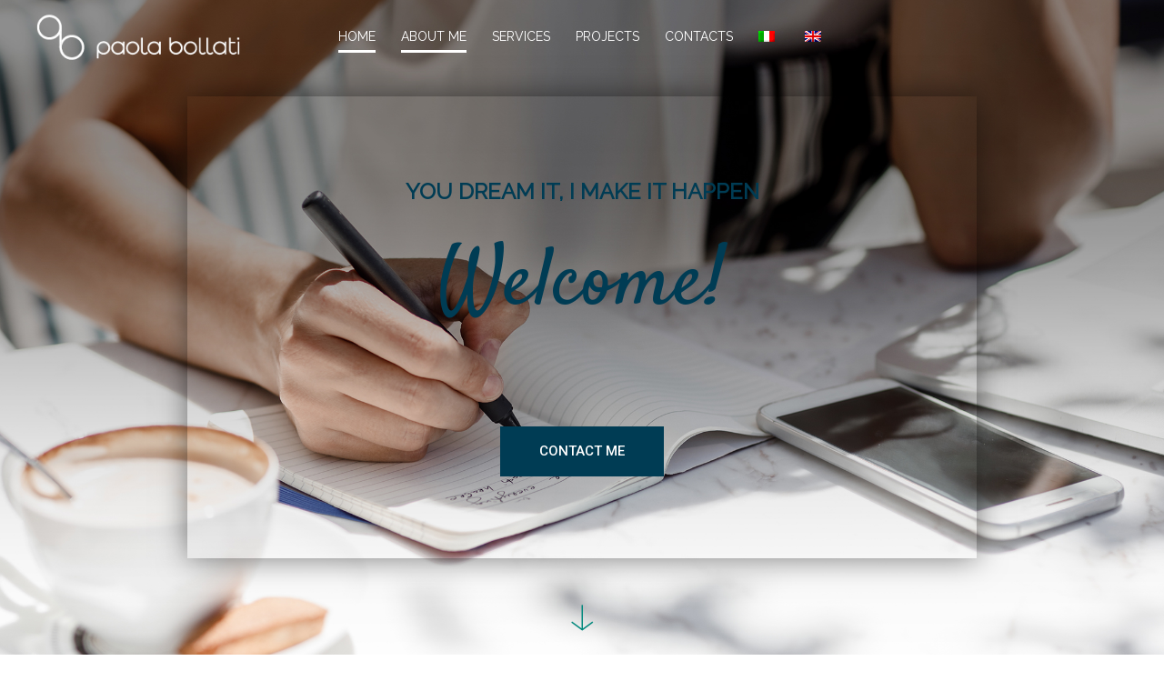

--- FILE ---
content_type: text/html; charset=UTF-8
request_url: https://paolabollati.it/en/
body_size: 21548
content:
<!doctype html >
<!--[if IE 8]>    <html class="ie8" lang="en"> <![endif]-->
<!--[if IE 9]>    <html class="ie9" lang="en"> <![endif]-->
<!--[if gt IE 8]><!--> <html lang="en-US"> <!--<![endif]-->
<head>
    <title>Paola Bollati | I make your wishes real</title>
    <meta charset="UTF-8" />
    <meta name="viewport" content="width=device-width, initial-scale=1.0">
    <link rel="pingback" href="https://paolabollati.it/xmlrpc.php" />
    <meta name='robots' content='max-image-preview:large' />
	<style>img:is([sizes="auto" i], [sizes^="auto," i]) { contain-intrinsic-size: 3000px 1500px }</style>
	<link rel="alternate" hreflang="it" href="https://paolabollati.it" />
<link rel="alternate" hreflang="en" href="https://paolabollati.it/en/" />
<link rel="icon" type="image/png" href="https://paolabollati.it/wp-content/uploads/2019/12/blue_icona_16x16.png"><link rel='dns-prefetch' href='//fonts.googleapis.com' />
<link rel="alternate" type="application/rss+xml" title="Paola Bollati &raquo; Feed" href="https://paolabollati.it/en/feed/" />
<link rel="alternate" type="application/rss+xml" title="Paola Bollati &raquo; Comments Feed" href="https://paolabollati.it/en/comments/feed/" />
<link rel="alternate" type="application/rss+xml" title="Paola Bollati &raquo; Home Comments Feed" href="https://paolabollati.it/en/home_en/feed/" />
<script type="text/javascript">
/* <![CDATA[ */
window._wpemojiSettings = {"baseUrl":"https:\/\/s.w.org\/images\/core\/emoji\/16.0.1\/72x72\/","ext":".png","svgUrl":"https:\/\/s.w.org\/images\/core\/emoji\/16.0.1\/svg\/","svgExt":".svg","source":{"concatemoji":"https:\/\/paolabollati.it\/wp-includes\/js\/wp-emoji-release.min.js?ver=6.8.3"}};
/*! This file is auto-generated */
!function(s,n){var o,i,e;function c(e){try{var t={supportTests:e,timestamp:(new Date).valueOf()};sessionStorage.setItem(o,JSON.stringify(t))}catch(e){}}function p(e,t,n){e.clearRect(0,0,e.canvas.width,e.canvas.height),e.fillText(t,0,0);var t=new Uint32Array(e.getImageData(0,0,e.canvas.width,e.canvas.height).data),a=(e.clearRect(0,0,e.canvas.width,e.canvas.height),e.fillText(n,0,0),new Uint32Array(e.getImageData(0,0,e.canvas.width,e.canvas.height).data));return t.every(function(e,t){return e===a[t]})}function u(e,t){e.clearRect(0,0,e.canvas.width,e.canvas.height),e.fillText(t,0,0);for(var n=e.getImageData(16,16,1,1),a=0;a<n.data.length;a++)if(0!==n.data[a])return!1;return!0}function f(e,t,n,a){switch(t){case"flag":return n(e,"\ud83c\udff3\ufe0f\u200d\u26a7\ufe0f","\ud83c\udff3\ufe0f\u200b\u26a7\ufe0f")?!1:!n(e,"\ud83c\udde8\ud83c\uddf6","\ud83c\udde8\u200b\ud83c\uddf6")&&!n(e,"\ud83c\udff4\udb40\udc67\udb40\udc62\udb40\udc65\udb40\udc6e\udb40\udc67\udb40\udc7f","\ud83c\udff4\u200b\udb40\udc67\u200b\udb40\udc62\u200b\udb40\udc65\u200b\udb40\udc6e\u200b\udb40\udc67\u200b\udb40\udc7f");case"emoji":return!a(e,"\ud83e\udedf")}return!1}function g(e,t,n,a){var r="undefined"!=typeof WorkerGlobalScope&&self instanceof WorkerGlobalScope?new OffscreenCanvas(300,150):s.createElement("canvas"),o=r.getContext("2d",{willReadFrequently:!0}),i=(o.textBaseline="top",o.font="600 32px Arial",{});return e.forEach(function(e){i[e]=t(o,e,n,a)}),i}function t(e){var t=s.createElement("script");t.src=e,t.defer=!0,s.head.appendChild(t)}"undefined"!=typeof Promise&&(o="wpEmojiSettingsSupports",i=["flag","emoji"],n.supports={everything:!0,everythingExceptFlag:!0},e=new Promise(function(e){s.addEventListener("DOMContentLoaded",e,{once:!0})}),new Promise(function(t){var n=function(){try{var e=JSON.parse(sessionStorage.getItem(o));if("object"==typeof e&&"number"==typeof e.timestamp&&(new Date).valueOf()<e.timestamp+604800&&"object"==typeof e.supportTests)return e.supportTests}catch(e){}return null}();if(!n){if("undefined"!=typeof Worker&&"undefined"!=typeof OffscreenCanvas&&"undefined"!=typeof URL&&URL.createObjectURL&&"undefined"!=typeof Blob)try{var e="postMessage("+g.toString()+"("+[JSON.stringify(i),f.toString(),p.toString(),u.toString()].join(",")+"));",a=new Blob([e],{type:"text/javascript"}),r=new Worker(URL.createObjectURL(a),{name:"wpTestEmojiSupports"});return void(r.onmessage=function(e){c(n=e.data),r.terminate(),t(n)})}catch(e){}c(n=g(i,f,p,u))}t(n)}).then(function(e){for(var t in e)n.supports[t]=e[t],n.supports.everything=n.supports.everything&&n.supports[t],"flag"!==t&&(n.supports.everythingExceptFlag=n.supports.everythingExceptFlag&&n.supports[t]);n.supports.everythingExceptFlag=n.supports.everythingExceptFlag&&!n.supports.flag,n.DOMReady=!1,n.readyCallback=function(){n.DOMReady=!0}}).then(function(){return e}).then(function(){var e;n.supports.everything||(n.readyCallback(),(e=n.source||{}).concatemoji?t(e.concatemoji):e.wpemoji&&e.twemoji&&(t(e.twemoji),t(e.wpemoji)))}))}((window,document),window._wpemojiSettings);
/* ]]> */
</script>
<style id='wp-emoji-styles-inline-css' type='text/css'>

	img.wp-smiley, img.emoji {
		display: inline !important;
		border: none !important;
		box-shadow: none !important;
		height: 1em !important;
		width: 1em !important;
		margin: 0 0.07em !important;
		vertical-align: -0.1em !important;
		background: none !important;
		padding: 0 !important;
	}
</style>
<link rel='stylesheet' id='wp-block-library-css' href='https://paolabollati.it/wp-includes/css/dist/block-library/style.min.css?ver=6.8.3' type='text/css' media='all' />
<style id='classic-theme-styles-inline-css' type='text/css'>
/*! This file is auto-generated */
.wp-block-button__link{color:#fff;background-color:#32373c;border-radius:9999px;box-shadow:none;text-decoration:none;padding:calc(.667em + 2px) calc(1.333em + 2px);font-size:1.125em}.wp-block-file__button{background:#32373c;color:#fff;text-decoration:none}
</style>
<style id='global-styles-inline-css' type='text/css'>
:root{--wp--preset--aspect-ratio--square: 1;--wp--preset--aspect-ratio--4-3: 4/3;--wp--preset--aspect-ratio--3-4: 3/4;--wp--preset--aspect-ratio--3-2: 3/2;--wp--preset--aspect-ratio--2-3: 2/3;--wp--preset--aspect-ratio--16-9: 16/9;--wp--preset--aspect-ratio--9-16: 9/16;--wp--preset--color--black: #000000;--wp--preset--color--cyan-bluish-gray: #abb8c3;--wp--preset--color--white: #ffffff;--wp--preset--color--pale-pink: #f78da7;--wp--preset--color--vivid-red: #cf2e2e;--wp--preset--color--luminous-vivid-orange: #ff6900;--wp--preset--color--luminous-vivid-amber: #fcb900;--wp--preset--color--light-green-cyan: #7bdcb5;--wp--preset--color--vivid-green-cyan: #00d084;--wp--preset--color--pale-cyan-blue: #8ed1fc;--wp--preset--color--vivid-cyan-blue: #0693e3;--wp--preset--color--vivid-purple: #9b51e0;--wp--preset--gradient--vivid-cyan-blue-to-vivid-purple: linear-gradient(135deg,rgba(6,147,227,1) 0%,rgb(155,81,224) 100%);--wp--preset--gradient--light-green-cyan-to-vivid-green-cyan: linear-gradient(135deg,rgb(122,220,180) 0%,rgb(0,208,130) 100%);--wp--preset--gradient--luminous-vivid-amber-to-luminous-vivid-orange: linear-gradient(135deg,rgba(252,185,0,1) 0%,rgba(255,105,0,1) 100%);--wp--preset--gradient--luminous-vivid-orange-to-vivid-red: linear-gradient(135deg,rgba(255,105,0,1) 0%,rgb(207,46,46) 100%);--wp--preset--gradient--very-light-gray-to-cyan-bluish-gray: linear-gradient(135deg,rgb(238,238,238) 0%,rgb(169,184,195) 100%);--wp--preset--gradient--cool-to-warm-spectrum: linear-gradient(135deg,rgb(74,234,220) 0%,rgb(151,120,209) 20%,rgb(207,42,186) 40%,rgb(238,44,130) 60%,rgb(251,105,98) 80%,rgb(254,248,76) 100%);--wp--preset--gradient--blush-light-purple: linear-gradient(135deg,rgb(255,206,236) 0%,rgb(152,150,240) 100%);--wp--preset--gradient--blush-bordeaux: linear-gradient(135deg,rgb(254,205,165) 0%,rgb(254,45,45) 50%,rgb(107,0,62) 100%);--wp--preset--gradient--luminous-dusk: linear-gradient(135deg,rgb(255,203,112) 0%,rgb(199,81,192) 50%,rgb(65,88,208) 100%);--wp--preset--gradient--pale-ocean: linear-gradient(135deg,rgb(255,245,203) 0%,rgb(182,227,212) 50%,rgb(51,167,181) 100%);--wp--preset--gradient--electric-grass: linear-gradient(135deg,rgb(202,248,128) 0%,rgb(113,206,126) 100%);--wp--preset--gradient--midnight: linear-gradient(135deg,rgb(2,3,129) 0%,rgb(40,116,252) 100%);--wp--preset--font-size--small: 11px;--wp--preset--font-size--medium: 20px;--wp--preset--font-size--large: 32px;--wp--preset--font-size--x-large: 42px;--wp--preset--font-size--regular: 15px;--wp--preset--font-size--larger: 50px;--wp--preset--spacing--20: 0.44rem;--wp--preset--spacing--30: 0.67rem;--wp--preset--spacing--40: 1rem;--wp--preset--spacing--50: 1.5rem;--wp--preset--spacing--60: 2.25rem;--wp--preset--spacing--70: 3.38rem;--wp--preset--spacing--80: 5.06rem;--wp--preset--shadow--natural: 6px 6px 9px rgba(0, 0, 0, 0.2);--wp--preset--shadow--deep: 12px 12px 50px rgba(0, 0, 0, 0.4);--wp--preset--shadow--sharp: 6px 6px 0px rgba(0, 0, 0, 0.2);--wp--preset--shadow--outlined: 6px 6px 0px -3px rgba(255, 255, 255, 1), 6px 6px rgba(0, 0, 0, 1);--wp--preset--shadow--crisp: 6px 6px 0px rgba(0, 0, 0, 1);}:where(.is-layout-flex){gap: 0.5em;}:where(.is-layout-grid){gap: 0.5em;}body .is-layout-flex{display: flex;}.is-layout-flex{flex-wrap: wrap;align-items: center;}.is-layout-flex > :is(*, div){margin: 0;}body .is-layout-grid{display: grid;}.is-layout-grid > :is(*, div){margin: 0;}:where(.wp-block-columns.is-layout-flex){gap: 2em;}:where(.wp-block-columns.is-layout-grid){gap: 2em;}:where(.wp-block-post-template.is-layout-flex){gap: 1.25em;}:where(.wp-block-post-template.is-layout-grid){gap: 1.25em;}.has-black-color{color: var(--wp--preset--color--black) !important;}.has-cyan-bluish-gray-color{color: var(--wp--preset--color--cyan-bluish-gray) !important;}.has-white-color{color: var(--wp--preset--color--white) !important;}.has-pale-pink-color{color: var(--wp--preset--color--pale-pink) !important;}.has-vivid-red-color{color: var(--wp--preset--color--vivid-red) !important;}.has-luminous-vivid-orange-color{color: var(--wp--preset--color--luminous-vivid-orange) !important;}.has-luminous-vivid-amber-color{color: var(--wp--preset--color--luminous-vivid-amber) !important;}.has-light-green-cyan-color{color: var(--wp--preset--color--light-green-cyan) !important;}.has-vivid-green-cyan-color{color: var(--wp--preset--color--vivid-green-cyan) !important;}.has-pale-cyan-blue-color{color: var(--wp--preset--color--pale-cyan-blue) !important;}.has-vivid-cyan-blue-color{color: var(--wp--preset--color--vivid-cyan-blue) !important;}.has-vivid-purple-color{color: var(--wp--preset--color--vivid-purple) !important;}.has-black-background-color{background-color: var(--wp--preset--color--black) !important;}.has-cyan-bluish-gray-background-color{background-color: var(--wp--preset--color--cyan-bluish-gray) !important;}.has-white-background-color{background-color: var(--wp--preset--color--white) !important;}.has-pale-pink-background-color{background-color: var(--wp--preset--color--pale-pink) !important;}.has-vivid-red-background-color{background-color: var(--wp--preset--color--vivid-red) !important;}.has-luminous-vivid-orange-background-color{background-color: var(--wp--preset--color--luminous-vivid-orange) !important;}.has-luminous-vivid-amber-background-color{background-color: var(--wp--preset--color--luminous-vivid-amber) !important;}.has-light-green-cyan-background-color{background-color: var(--wp--preset--color--light-green-cyan) !important;}.has-vivid-green-cyan-background-color{background-color: var(--wp--preset--color--vivid-green-cyan) !important;}.has-pale-cyan-blue-background-color{background-color: var(--wp--preset--color--pale-cyan-blue) !important;}.has-vivid-cyan-blue-background-color{background-color: var(--wp--preset--color--vivid-cyan-blue) !important;}.has-vivid-purple-background-color{background-color: var(--wp--preset--color--vivid-purple) !important;}.has-black-border-color{border-color: var(--wp--preset--color--black) !important;}.has-cyan-bluish-gray-border-color{border-color: var(--wp--preset--color--cyan-bluish-gray) !important;}.has-white-border-color{border-color: var(--wp--preset--color--white) !important;}.has-pale-pink-border-color{border-color: var(--wp--preset--color--pale-pink) !important;}.has-vivid-red-border-color{border-color: var(--wp--preset--color--vivid-red) !important;}.has-luminous-vivid-orange-border-color{border-color: var(--wp--preset--color--luminous-vivid-orange) !important;}.has-luminous-vivid-amber-border-color{border-color: var(--wp--preset--color--luminous-vivid-amber) !important;}.has-light-green-cyan-border-color{border-color: var(--wp--preset--color--light-green-cyan) !important;}.has-vivid-green-cyan-border-color{border-color: var(--wp--preset--color--vivid-green-cyan) !important;}.has-pale-cyan-blue-border-color{border-color: var(--wp--preset--color--pale-cyan-blue) !important;}.has-vivid-cyan-blue-border-color{border-color: var(--wp--preset--color--vivid-cyan-blue) !important;}.has-vivid-purple-border-color{border-color: var(--wp--preset--color--vivid-purple) !important;}.has-vivid-cyan-blue-to-vivid-purple-gradient-background{background: var(--wp--preset--gradient--vivid-cyan-blue-to-vivid-purple) !important;}.has-light-green-cyan-to-vivid-green-cyan-gradient-background{background: var(--wp--preset--gradient--light-green-cyan-to-vivid-green-cyan) !important;}.has-luminous-vivid-amber-to-luminous-vivid-orange-gradient-background{background: var(--wp--preset--gradient--luminous-vivid-amber-to-luminous-vivid-orange) !important;}.has-luminous-vivid-orange-to-vivid-red-gradient-background{background: var(--wp--preset--gradient--luminous-vivid-orange-to-vivid-red) !important;}.has-very-light-gray-to-cyan-bluish-gray-gradient-background{background: var(--wp--preset--gradient--very-light-gray-to-cyan-bluish-gray) !important;}.has-cool-to-warm-spectrum-gradient-background{background: var(--wp--preset--gradient--cool-to-warm-spectrum) !important;}.has-blush-light-purple-gradient-background{background: var(--wp--preset--gradient--blush-light-purple) !important;}.has-blush-bordeaux-gradient-background{background: var(--wp--preset--gradient--blush-bordeaux) !important;}.has-luminous-dusk-gradient-background{background: var(--wp--preset--gradient--luminous-dusk) !important;}.has-pale-ocean-gradient-background{background: var(--wp--preset--gradient--pale-ocean) !important;}.has-electric-grass-gradient-background{background: var(--wp--preset--gradient--electric-grass) !important;}.has-midnight-gradient-background{background: var(--wp--preset--gradient--midnight) !important;}.has-small-font-size{font-size: var(--wp--preset--font-size--small) !important;}.has-medium-font-size{font-size: var(--wp--preset--font-size--medium) !important;}.has-large-font-size{font-size: var(--wp--preset--font-size--large) !important;}.has-x-large-font-size{font-size: var(--wp--preset--font-size--x-large) !important;}
:where(.wp-block-post-template.is-layout-flex){gap: 1.25em;}:where(.wp-block-post-template.is-layout-grid){gap: 1.25em;}
:where(.wp-block-columns.is-layout-flex){gap: 2em;}:where(.wp-block-columns.is-layout-grid){gap: 2em;}
:root :where(.wp-block-pullquote){font-size: 1.5em;line-height: 1.6;}
</style>
<link rel='stylesheet' id='rs-plugin-settings-css' href='https://paolabollati.it/wp-content/plugins/revslider/public/assets/css/rs6.css?ver=6.0.7' type='text/css' media='all' />
<style id='rs-plugin-settings-inline-css' type='text/css'>
#rs-demo-id {}
</style>
<link rel='stylesheet' id='wpml-menu-item-0-css' href='//paolabollati.it/wp-content/plugins/sitepress-multilingual-cms/templates/language-switchers/menu-item/style.css?ver=1' type='text/css' media='all' />
<link rel='stylesheet' id='td-plugin-multi-purpose-css' href='https://paolabollati.it/wp-content/plugins/td-composer/td-multi-purpose/style.css?ver=5a862b9d7c39671de80dd6dee389818b' type='text/css' media='all' />
<link rel='stylesheet' id='td-multipurpose-css' href='https://paolabollati.it/wp-content/plugins/td-composer/assets/fonts/td-multipurpose/td-multipurpose.css?ver=5a862b9d7c39671de80dd6dee389818b' type='text/css' media='all' />
<link rel='stylesheet' id='google-fonts-style-css' href='https://fonts.googleapis.com/css?family=Raleway%3A400%7CSatisfy%3A400%7CMuli%3A400%7CRoboto%3A300%2C400%2C400italic%2C500%2C500italic%2C700%2C900%7COpen+Sans%3A300italic%2C400%2C400italic%2C600%2C600italic%2C700&#038;ver=9.8' type='text/css' media='all' />
<link rel='stylesheet' id='td-theme-css' href='https://paolabollati.it/wp-content/themes/Newspaper/style.css?ver=9.8' type='text/css' media='all' />
<style id='td-theme-inline-css' type='text/css'>
    
        @media (max-width: 767px) {
            .td-header-desktop-wrap {
                display: none;
            }
        }
        @media (min-width: 767px) {
            .td-header-mobile-wrap {
                display: none;
            }
        }
    
	
</style>
<link rel='stylesheet' id='td-theme-child-css' href='https://paolabollati.it/wp-content/themes/Newspaper-child/style.css?ver=9.8c' type='text/css' media='all' />
<link rel='stylesheet' id='td-legacy-framework-front-style-css' href='https://paolabollati.it/wp-content/plugins/td-composer/legacy/Newspaper/assets/css/td_legacy_main.css?ver=5a862b9d7c39671de80dd6dee389818b' type='text/css' media='all' />
<link rel='stylesheet' id='td-theme-demo-style-css' href='https://paolabollati.it/wp-content/plugins/td-composer/legacy/Newspaper/includes/demos/nature/demo_style.css?ver=9.8' type='text/css' media='all' />
<link rel='stylesheet' id='tdb_front_style-css' href='https://paolabollati.it/wp-content/plugins/td-cloud-library/assets/css/tdb_less_front.css?ver=489325fca4f12cbec6ded350cf173551' type='text/css' media='all' />
<script type="text/javascript" src="https://paolabollati.it/wp-includes/js/jquery/jquery.min.js?ver=3.7.1" id="jquery-core-js"></script>
<script type="text/javascript" src="https://paolabollati.it/wp-includes/js/jquery/jquery-migrate.min.js?ver=3.4.1" id="jquery-migrate-js"></script>
<script type="text/javascript" src="https://paolabollati.it/wp-content/plugins/revslider/public/assets/js/revolution.tools.min.js?ver=6.0" id="tp-tools-js"></script>
<script type="text/javascript" src="https://paolabollati.it/wp-content/plugins/revslider/public/assets/js/rs6.min.js?ver=6.0.7" id="revmin-js"></script>
<link rel="https://api.w.org/" href="https://paolabollati.it/wp-json/" /><link rel="alternate" title="JSON" type="application/json" href="https://paolabollati.it/wp-json/wp/v2/pages/420" /><link rel="EditURI" type="application/rsd+xml" title="RSD" href="https://paolabollati.it/xmlrpc.php?rsd" />
<meta name="generator" content="WordPress 6.8.3" />
<link rel="canonical" href="https://paolabollati.it/en/" />
<link rel='shortlink' href='https://paolabollati.it/en/' />
<link rel="alternate" title="oEmbed (JSON)" type="application/json+oembed" href="https://paolabollati.it/wp-json/oembed/1.0/embed?url=https%3A%2F%2Fpaolabollati.it%2Fen%2F" />
<link rel="alternate" title="oEmbed (XML)" type="text/xml+oembed" href="https://paolabollati.it/wp-json/oembed/1.0/embed?url=https%3A%2F%2Fpaolabollati.it%2Fen%2F&#038;format=xml" />
<meta name="generator" content="WPML ver:4.3.6 stt:1,27;" />
<!--[if lt IE 9]><script src="https://cdnjs.cloudflare.com/ajax/libs/html5shiv/3.7.3/html5shiv.js"></script><![endif]-->
        <script>
        window.tdb_globals = {"wpRestNonce":"74a4806b78","wpRestUrl":"https:\/\/paolabollati.it\/wp-json\/","permalinkStructure":"\/%postname%\/","isAjax":false,"isAdminBarShowing":false,"autoloadScrollPercent":50};
    </script>
    			<script>
				window.tdwGlobal = {"adminUrl":"https:\/\/paolabollati.it\/wp-admin\/","wpRestNonce":"74a4806b78","wpRestUrl":"https:\/\/paolabollati.it\/wp-json\/","permalinkStructure":"\/%postname%\/"};
			</script>
			<meta name="generator" content="Powered by Slider Revolution 6.0.7 - responsive, Mobile-Friendly Slider Plugin for WordPress with comfortable drag and drop interface." />

<!-- JS generated by theme -->

<script>
    
    

	    var tdBlocksArray = []; //here we store all the items for the current page

	    //td_block class - each ajax block uses a object of this class for requests
	    function tdBlock() {
		    this.id = '';
		    this.block_type = 1; //block type id (1-234 etc)
		    this.atts = '';
		    this.td_column_number = '';
		    this.td_current_page = 1; //
		    this.post_count = 0; //from wp
		    this.found_posts = 0; //from wp
		    this.max_num_pages = 0; //from wp
		    this.td_filter_value = ''; //current live filter value
		    this.is_ajax_running = false;
		    this.td_user_action = ''; // load more or infinite loader (used by the animation)
		    this.header_color = '';
		    this.ajax_pagination_infinite_stop = ''; //show load more at page x
	    }


        // td_js_generator - mini detector
        (function(){
            var htmlTag = document.getElementsByTagName("html")[0];

	        if ( navigator.userAgent.indexOf("MSIE 10.0") > -1 ) {
                htmlTag.className += ' ie10';
            }

            if ( !!navigator.userAgent.match(/Trident.*rv\:11\./) ) {
                htmlTag.className += ' ie11';
            }

	        if ( navigator.userAgent.indexOf("Edge") > -1 ) {
                htmlTag.className += ' ieEdge';
            }

            if ( /(iPad|iPhone|iPod)/g.test(navigator.userAgent) ) {
                htmlTag.className += ' td-md-is-ios';
            }

            var user_agent = navigator.userAgent.toLowerCase();
            if ( user_agent.indexOf("android") > -1 ) {
                htmlTag.className += ' td-md-is-android';
            }

            if ( -1 !== navigator.userAgent.indexOf('Mac OS X')  ) {
                htmlTag.className += ' td-md-is-os-x';
            }

            if ( /chrom(e|ium)/.test(navigator.userAgent.toLowerCase()) ) {
               htmlTag.className += ' td-md-is-chrome';
            }

            if ( -1 !== navigator.userAgent.indexOf('Firefox') ) {
                htmlTag.className += ' td-md-is-firefox';
            }

            if ( -1 !== navigator.userAgent.indexOf('Safari') && -1 === navigator.userAgent.indexOf('Chrome') ) {
                htmlTag.className += ' td-md-is-safari';
            }

            if( -1 !== navigator.userAgent.indexOf('IEMobile') ){
                htmlTag.className += ' td-md-is-iemobile';
            }

        })();




        var tdLocalCache = {};

        ( function () {
            "use strict";

            tdLocalCache = {
                data: {},
                remove: function (resource_id) {
                    delete tdLocalCache.data[resource_id];
                },
                exist: function (resource_id) {
                    return tdLocalCache.data.hasOwnProperty(resource_id) && tdLocalCache.data[resource_id] !== null;
                },
                get: function (resource_id) {
                    return tdLocalCache.data[resource_id];
                },
                set: function (resource_id, cachedData) {
                    tdLocalCache.remove(resource_id);
                    tdLocalCache.data[resource_id] = cachedData;
                }
            };
        })();

    
    
var td_viewport_interval_list=[{"limitBottom":767,"sidebarWidth":228},{"limitBottom":1018,"sidebarWidth":300},{"limitBottom":1140,"sidebarWidth":324}];
var tdc_is_installed="yes";
var td_ajax_url="https:\/\/paolabollati.it\/wp-admin\/admin-ajax.php?td_theme_name=Newspaper&v=9.8";
var td_get_template_directory_uri="https:\/\/paolabollati.it\/wp-content\/plugins\/td-composer\/legacy\/common";
var tds_snap_menu="smart_snap_mobile";
var tds_logo_on_sticky="";
var tds_header_style="tdm_header_style_2";
var td_please_wait="Please wait...";
var td_email_user_pass_incorrect="User or password incorrect!";
var td_email_user_incorrect="Email or username incorrect!";
var td_email_incorrect="Email incorrect!";
var tds_more_articles_on_post_enable="";
var tds_more_articles_on_post_time_to_wait="";
var tds_more_articles_on_post_pages_distance_from_top=0;
var tds_theme_color_site_wide="#003c54";
var tds_smart_sidebar="";
var tdThemeName="Newspaper";
var td_magnific_popup_translation_tPrev="Previous (Left arrow key)";
var td_magnific_popup_translation_tNext="Next (Right arrow key)";
var td_magnific_popup_translation_tCounter="%curr% of %total%";
var td_magnific_popup_translation_ajax_tError="The content from %url% could not be loaded.";
var td_magnific_popup_translation_image_tError="The image #%curr% could not be loaded.";
var tdBlockNonce="47c14f11b6";
var tdDateNamesI18n={"month_names":["January","February","March","April","May","June","July","August","September","October","November","December"],"month_names_short":["Jan","Feb","Mar","Apr","May","Jun","Jul","Aug","Sep","Oct","Nov","Dec"],"day_names":["Sunday","Monday","Tuesday","Wednesday","Thursday","Friday","Saturday"],"day_names_short":["Sun","Mon","Tue","Wed","Thu","Fri","Sat"]};
var td_ad_background_click_link="";
var td_ad_background_click_target="";
</script>


<!-- Header style compiled by theme -->

<style>
    
.td-header-wrap .black-menu .sf-menu > .current-menu-item > a,
    .td-header-wrap .black-menu .sf-menu > .current-menu-ancestor > a,
    .td-header-wrap .black-menu .sf-menu > .current-category-ancestor > a,
    .td-header-wrap .black-menu .sf-menu > li > a:hover,
    .td-header-wrap .black-menu .sf-menu > .sfHover > a,
    .td-header-style-12 .td-header-menu-wrap-full,
    .sf-menu > .current-menu-item > a:after,
    .sf-menu > .current-menu-ancestor > a:after,
    .sf-menu > .current-category-ancestor > a:after,
    .sf-menu > li:hover > a:after,
    .sf-menu > .sfHover > a:after,
    .td-header-style-12 .td-affix,
    .header-search-wrap .td-drop-down-search:after,
    .header-search-wrap .td-drop-down-search .btn:hover,
    input[type=submit]:hover,
    .td-read-more a,
    .td-post-category:hover,
    .td-grid-style-1.td-hover-1 .td-big-grid-post:hover .td-post-category,
    .td-grid-style-5.td-hover-1 .td-big-grid-post:hover .td-post-category,
    .td_top_authors .td-active .td-author-post-count,
    .td_top_authors .td-active .td-author-comments-count,
    .td_top_authors .td_mod_wrap:hover .td-author-post-count,
    .td_top_authors .td_mod_wrap:hover .td-author-comments-count,
    .td-404-sub-sub-title a:hover,
    .td-search-form-widget .wpb_button:hover,
    .td-rating-bar-wrap div,
    .td_category_template_3 .td-current-sub-category,
    .dropcap,
    .td_wrapper_video_playlist .td_video_controls_playlist_wrapper,
    .wpb_default,
    .wpb_default:hover,
    .td-left-smart-list:hover,
    .td-right-smart-list:hover,
    .woocommerce-checkout .woocommerce input.button:hover,
    .woocommerce-page .woocommerce a.button:hover,
    .woocommerce-account div.woocommerce .button:hover,
    #bbpress-forums button:hover,
    .bbp_widget_login .button:hover,
    .td-footer-wrapper .td-post-category,
    .td-footer-wrapper .widget_product_search input[type="submit"]:hover,
    .woocommerce .product a.button:hover,
    .woocommerce .product #respond input#submit:hover,
    .woocommerce .checkout input#place_order:hover,
    .woocommerce .woocommerce.widget .button:hover,
    .single-product .product .summary .cart .button:hover,
    .woocommerce-cart .woocommerce table.cart .button:hover,
    .woocommerce-cart .woocommerce .shipping-calculator-form .button:hover,
    .td-next-prev-wrap a:hover,
    .td-load-more-wrap a:hover,
    .td-post-small-box a:hover,
    .page-nav .current,
    .page-nav:first-child > div,
    .td_category_template_8 .td-category-header .td-category a.td-current-sub-category,
    .td_category_template_4 .td-category-siblings .td-category a:hover,
    #bbpress-forums .bbp-pagination .current,
    #bbpress-forums #bbp-single-user-details #bbp-user-navigation li.current a,
    .td-theme-slider:hover .slide-meta-cat a,
    a.vc_btn-black:hover,
    .td-trending-now-wrapper:hover .td-trending-now-title,
    .td-scroll-up,
    .td-smart-list-button:hover,
    .td-weather-information:before,
    .td-weather-week:before,
    .td_block_exchange .td-exchange-header:before,
    .td_block_big_grid_9.td-grid-style-1 .td-post-category,
    .td_block_big_grid_9.td-grid-style-5 .td-post-category,
    .td-grid-style-6.td-hover-1 .td-module-thumb:after,
    .td-pulldown-syle-2 .td-subcat-dropdown ul:after,
    .td_block_template_9 .td-block-title:after,
    .td_block_template_15 .td-block-title:before,
    div.wpforms-container .wpforms-form div.wpforms-submit-container button[type=submit] {
        background-color: #003c54;
    }

    .td_block_template_4 .td-related-title .td-cur-simple-item:before {
        border-color: #003c54 transparent transparent transparent !important;
    }

    .woocommerce .woocommerce-message .button:hover,
    .woocommerce .woocommerce-error .button:hover,
    .woocommerce .woocommerce-info .button:hover {
        background-color: #003c54 !important;
    }
    
    
    .td_block_template_4 .td-related-title .td-cur-simple-item,
    .td_block_template_3 .td-related-title .td-cur-simple-item,
    .td_block_template_9 .td-related-title:after {
        background-color: #003c54;
    }

    .woocommerce .product .onsale,
    .woocommerce.widget .ui-slider .ui-slider-handle {
        background: none #003c54;
    }

    .woocommerce.widget.widget_layered_nav_filters ul li a {
        background: none repeat scroll 0 0 #003c54 !important;
    }

    a,
    cite a:hover,
    .td_mega_menu_sub_cats .cur-sub-cat,
    .td-mega-span h3 a:hover,
    .td_mod_mega_menu:hover .entry-title a,
    .header-search-wrap .result-msg a:hover,
    .td-header-top-menu .td-drop-down-search .td_module_wrap:hover .entry-title a,
    .td-header-top-menu .td-icon-search:hover,
    .td-header-wrap .result-msg a:hover,
    .top-header-menu li a:hover,
    .top-header-menu .current-menu-item > a,
    .top-header-menu .current-menu-ancestor > a,
    .top-header-menu .current-category-ancestor > a,
    .td-social-icon-wrap > a:hover,
    .td-header-sp-top-widget .td-social-icon-wrap a:hover,
    .td-page-content blockquote p,
    .td-post-content blockquote p,
    .mce-content-body blockquote p,
    .comment-content blockquote p,
    .wpb_text_column blockquote p,
    .td_block_text_with_title blockquote p,
    .td_module_wrap:hover .entry-title a,
    .td-subcat-filter .td-subcat-list a:hover,
    .td-subcat-filter .td-subcat-dropdown a:hover,
    .td_quote_on_blocks,
    .dropcap2,
    .dropcap3,
    .td_top_authors .td-active .td-authors-name a,
    .td_top_authors .td_mod_wrap:hover .td-authors-name a,
    .td-post-next-prev-content a:hover,
    .author-box-wrap .td-author-social a:hover,
    .td-author-name a:hover,
    .td-author-url a:hover,
    .td_mod_related_posts:hover h3 > a,
    .td-post-template-11 .td-related-title .td-related-left:hover,
    .td-post-template-11 .td-related-title .td-related-right:hover,
    .td-post-template-11 .td-related-title .td-cur-simple-item,
    .td-post-template-11 .td_block_related_posts .td-next-prev-wrap a:hover,
    .comment-reply-link:hover,
    .logged-in-as a:hover,
    #cancel-comment-reply-link:hover,
    .td-search-query,
    .td-category-header .td-pulldown-category-filter-link:hover,
    .td-category-siblings .td-subcat-dropdown a:hover,
    .td-category-siblings .td-subcat-dropdown a.td-current-sub-category,
    .widget a:hover,
    .td_wp_recentcomments a:hover,
    .archive .widget_archive .current,
    .archive .widget_archive .current a,
    .widget_calendar tfoot a:hover,
    .woocommerce a.added_to_cart:hover,
    .woocommerce-account .woocommerce-MyAccount-navigation a:hover,
    #bbpress-forums li.bbp-header .bbp-reply-content span a:hover,
    #bbpress-forums .bbp-forum-freshness a:hover,
    #bbpress-forums .bbp-topic-freshness a:hover,
    #bbpress-forums .bbp-forums-list li a:hover,
    #bbpress-forums .bbp-forum-title:hover,
    #bbpress-forums .bbp-topic-permalink:hover,
    #bbpress-forums .bbp-topic-started-by a:hover,
    #bbpress-forums .bbp-topic-started-in a:hover,
    #bbpress-forums .bbp-body .super-sticky li.bbp-topic-title .bbp-topic-permalink,
    #bbpress-forums .bbp-body .sticky li.bbp-topic-title .bbp-topic-permalink,
    .widget_display_replies .bbp-author-name,
    .widget_display_topics .bbp-author-name,
    .footer-text-wrap .footer-email-wrap a,
    .td-subfooter-menu li a:hover,
    .footer-social-wrap a:hover,
    a.vc_btn-black:hover,
    .td-smart-list-dropdown-wrap .td-smart-list-button:hover,
    .td_module_17 .td-read-more a:hover,
    .td_module_18 .td-read-more a:hover,
    .td_module_19 .td-post-author-name a:hover,
    .td-instagram-user a,
    .td-pulldown-syle-2 .td-subcat-dropdown:hover .td-subcat-more span,
    .td-pulldown-syle-2 .td-subcat-dropdown:hover .td-subcat-more i,
    .td-pulldown-syle-3 .td-subcat-dropdown:hover .td-subcat-more span,
    .td-pulldown-syle-3 .td-subcat-dropdown:hover .td-subcat-more i,
    .td-block-title-wrap .td-wrapper-pulldown-filter .td-pulldown-filter-display-option:hover,
    .td-block-title-wrap .td-wrapper-pulldown-filter .td-pulldown-filter-display-option:hover i,
    .td-block-title-wrap .td-wrapper-pulldown-filter .td-pulldown-filter-link:hover,
    .td-block-title-wrap .td-wrapper-pulldown-filter .td-pulldown-filter-item .td-cur-simple-item,
    .td_block_template_2 .td-related-title .td-cur-simple-item,
    .td_block_template_5 .td-related-title .td-cur-simple-item,
    .td_block_template_6 .td-related-title .td-cur-simple-item,
    .td_block_template_7 .td-related-title .td-cur-simple-item,
    .td_block_template_8 .td-related-title .td-cur-simple-item,
    .td_block_template_9 .td-related-title .td-cur-simple-item,
    .td_block_template_10 .td-related-title .td-cur-simple-item,
    .td_block_template_11 .td-related-title .td-cur-simple-item,
    .td_block_template_12 .td-related-title .td-cur-simple-item,
    .td_block_template_13 .td-related-title .td-cur-simple-item,
    .td_block_template_14 .td-related-title .td-cur-simple-item,
    .td_block_template_15 .td-related-title .td-cur-simple-item,
    .td_block_template_16 .td-related-title .td-cur-simple-item,
    .td_block_template_17 .td-related-title .td-cur-simple-item,
    .td-theme-wrap .sf-menu ul .td-menu-item > a:hover,
    .td-theme-wrap .sf-menu ul .sfHover > a,
    .td-theme-wrap .sf-menu ul .current-menu-ancestor > a,
    .td-theme-wrap .sf-menu ul .current-category-ancestor > a,
    .td-theme-wrap .sf-menu ul .current-menu-item > a,
    .td_outlined_btn,
     .td_block_categories_tags .td-ct-item:hover {
        color: #003c54;
    }

    a.vc_btn-black.vc_btn_square_outlined:hover,
    a.vc_btn-black.vc_btn_outlined:hover,
    .td-mega-menu-page .wpb_content_element ul li a:hover,
    .td-theme-wrap .td-aj-search-results .td_module_wrap:hover .entry-title a,
    .td-theme-wrap .header-search-wrap .result-msg a:hover {
        color: #003c54 !important;
    }

    .td-next-prev-wrap a:hover,
    .td-load-more-wrap a:hover,
    .td-post-small-box a:hover,
    .page-nav .current,
    .page-nav:first-child > div,
    .td_category_template_8 .td-category-header .td-category a.td-current-sub-category,
    .td_category_template_4 .td-category-siblings .td-category a:hover,
    #bbpress-forums .bbp-pagination .current,
    .post .td_quote_box,
    .page .td_quote_box,
    a.vc_btn-black:hover,
    .td_block_template_5 .td-block-title > *,
    .td_outlined_btn {
        border-color: #003c54;
    }

    .td_wrapper_video_playlist .td_video_currently_playing:after {
        border-color: #003c54 !important;
    }

    .header-search-wrap .td-drop-down-search:before {
        border-color: transparent transparent #003c54 transparent;
    }

    .block-title > span,
    .block-title > a,
    .block-title > label,
    .widgettitle,
    .widgettitle:after,
    .td-trending-now-title,
    .td-trending-now-wrapper:hover .td-trending-now-title,
    .wpb_tabs li.ui-tabs-active a,
    .wpb_tabs li:hover a,
    .vc_tta-container .vc_tta-color-grey.vc_tta-tabs-position-top.vc_tta-style-classic .vc_tta-tabs-container .vc_tta-tab.vc_active > a,
    .vc_tta-container .vc_tta-color-grey.vc_tta-tabs-position-top.vc_tta-style-classic .vc_tta-tabs-container .vc_tta-tab:hover > a,
    .td_block_template_1 .td-related-title .td-cur-simple-item,
    .woocommerce .product .products h2:not(.woocommerce-loop-product__title),
    .td-subcat-filter .td-subcat-dropdown:hover .td-subcat-more, 
    .td_3D_btn,
    .td_shadow_btn,
    .td_default_btn,
    .td_round_btn, 
    .td_outlined_btn:hover {
    	background-color: #003c54;
    }

    .woocommerce div.product .woocommerce-tabs ul.tabs li.active {
    	background-color: #003c54 !important;
    }

    .block-title,
    .td_block_template_1 .td-related-title,
    .wpb_tabs .wpb_tabs_nav,
    .vc_tta-container .vc_tta-color-grey.vc_tta-tabs-position-top.vc_tta-style-classic .vc_tta-tabs-container,
    .woocommerce div.product .woocommerce-tabs ul.tabs:before {
        border-color: #003c54;
    }
    .td_block_wrap .td-subcat-item a.td-cur-simple-item {
	    color: #003c54;
	}


    
    .td-grid-style-4 .entry-title
    {
        background-color: rgba(0, 60, 84, 0.7);
    }

    
    .td-header-wrap .td-header-top-menu-full,
    .td-header-wrap .top-header-menu .sub-menu {
        background-color: #ededed;
    }
    .td-header-style-8 .td-header-top-menu-full {
        background-color: transparent;
    }
    .td-header-style-8 .td-header-top-menu-full .td-header-top-menu {
        background-color: #ededed;
        padding-left: 15px;
        padding-right: 15px;
    }

    .td-header-wrap .td-header-top-menu-full .td-header-top-menu,
    .td-header-wrap .td-header-top-menu-full {
        border-bottom: none;
    }


    
    .td-header-top-menu,
    .td-header-top-menu a,
    .td-header-wrap .td-header-top-menu-full .td-header-top-menu,
    .td-header-wrap .td-header-top-menu-full a,
    .td-header-style-8 .td-header-top-menu,
    .td-header-style-8 .td-header-top-menu a,
    .td-header-top-menu .td-drop-down-search .entry-title a {
        color: #003c54;
    }

    
    .top-header-menu .current-menu-item > a,
    .top-header-menu .current-menu-ancestor > a,
    .top-header-menu .current-category-ancestor > a,
    .top-header-menu li a:hover,
    .td-header-sp-top-widget .td-icon-search:hover {
        color: #003c54;
    }

    
    .td-header-wrap .td-header-sp-top-widget .td-icon-font,
    .td-header-style-7 .td-header-top-menu .td-social-icon-wrap .td-icon-font {
        color: #00887c;
    }

    
    .td-header-wrap .td-header-menu-wrap-full,
    .td-header-menu-wrap.td-affix,
    .td-header-style-3 .td-header-main-menu,
    .td-header-style-3 .td-affix .td-header-main-menu,
    .td-header-style-4 .td-header-main-menu,
    .td-header-style-4 .td-affix .td-header-main-menu,
    .td-header-style-8 .td-header-menu-wrap.td-affix,
    .td-header-style-8 .td-header-top-menu-full {
		background-color: #d6d6d6;
    }


    .td-boxed-layout .td-header-style-3 .td-header-menu-wrap,
    .td-boxed-layout .td-header-style-4 .td-header-menu-wrap,
    .td-header-style-3 .td_stretch_content .td-header-menu-wrap,
    .td-header-style-4 .td_stretch_content .td-header-menu-wrap {
    	background-color: #d6d6d6 !important;
    }


    @media (min-width: 1019px) {
        .td-header-style-1 .td-header-sp-recs,
        .td-header-style-1 .td-header-sp-logo {
            margin-bottom: 28px;
        }
    }

    @media (min-width: 768px) and (max-width: 1018px) {
        .td-header-style-1 .td-header-sp-recs,
        .td-header-style-1 .td-header-sp-logo {
            margin-bottom: 14px;
        }
    }

    .td-header-style-7 .td-header-top-menu {
        border-bottom: none;
    }
    
    
    
    .sf-menu > .current-menu-item > a:after,
    .sf-menu > .current-menu-ancestor > a:after,
    .sf-menu > .current-category-ancestor > a:after,
    .sf-menu > li:hover > a:after,
    .sf-menu > .sfHover > a:after,
    .td_block_mega_menu .td-next-prev-wrap a:hover,
    .td-mega-span .td-post-category:hover,
    .td-header-wrap .black-menu .sf-menu > li > a:hover,
    .td-header-wrap .black-menu .sf-menu > .current-menu-ancestor > a,
    .td-header-wrap .black-menu .sf-menu > .sfHover > a,
    .td-header-wrap .black-menu .sf-menu > .current-menu-item > a,
    .td-header-wrap .black-menu .sf-menu > .current-menu-ancestor > a,
    .td-header-wrap .black-menu .sf-menu > .current-category-ancestor > a {
        background-color: #ffffff;
    }


    .td_block_mega_menu .td-next-prev-wrap a:hover {
        border-color: #ffffff;
    }

    .header-search-wrap .td-drop-down-search:before {
        border-color: transparent transparent #ffffff transparent;
    }

    .td_mega_menu_sub_cats .cur-sub-cat,
    .td_mod_mega_menu:hover .entry-title a,
    .td-theme-wrap .sf-menu ul .td-menu-item > a:hover,
    .td-theme-wrap .sf-menu ul .sfHover > a,
    .td-theme-wrap .sf-menu ul .current-menu-ancestor > a,
    .td-theme-wrap .sf-menu ul .current-category-ancestor > a,
    .td-theme-wrap .sf-menu ul .current-menu-item > a {
        color: #ffffff;
    }
    
    
    
    .td-header-wrap .td-header-menu-wrap .sf-menu > li > a,
    .td-header-wrap .td-header-menu-social .td-social-icon-wrap a,
    .td-header-style-4 .td-header-menu-social .td-social-icon-wrap i,
    .td-header-style-5 .td-header-menu-social .td-social-icon-wrap i,
    .td-header-style-6 .td-header-menu-social .td-social-icon-wrap i,
    .td-header-style-12 .td-header-menu-social .td-social-icon-wrap i,
    .td-header-wrap .header-search-wrap #td-header-search-button .td-icon-search {
        color: #ffffff;
    }
    .td-header-wrap .td-header-menu-social + .td-search-wrapper #td-header-search-button:before {
      background-color: #ffffff;
    }
    
    
    .td-theme-wrap .sf-menu .td-normal-menu .sub-menu .td-menu-item > a {
        color: #003c54;
    }

    
    .td-theme-wrap .sf-menu .td-normal-menu .td-menu-item > a:hover,
    .td-theme-wrap .sf-menu .td-normal-menu .sfHover > a,
    .td-theme-wrap .sf-menu .td-normal-menu .current-menu-ancestor > a,
    .td-theme-wrap .sf-menu .td-normal-menu .current-category-ancestor > a,
    .td-theme-wrap .sf-menu .td-normal-menu .current-menu-item > a {
        color: #00887c;
    }

    
    .td-theme-wrap .td-mega-span h3 a {
        color: #003c54;
    }
    
    .td-theme-wrap .td_mega_menu_sub_cats a {
        color: #003c54;
    }
    
    .td-theme-wrap .td_mod_mega_menu:hover .entry-title a,
    .td-theme-wrap .sf-menu .td_mega_menu_sub_cats .cur-sub-cat {
        color: #00887c;
    }
    .td-theme-wrap .sf-menu .td-mega-menu .td-post-category:hover,
    .td-theme-wrap .td-mega-menu .td-next-prev-wrap a:hover {
        background-color: #00887c;
    }
    .td-theme-wrap .td-mega-menu .td-next-prev-wrap a:hover {
        border-color: #00887c;
    }

    
    .td-theme-wrap .header-search-wrap .td-drop-down-search .btn:hover {
        background-color: #00887c;
    }
    .td-theme-wrap .td-aj-search-results .td_module_wrap:hover .entry-title a,
    .td-theme-wrap .header-search-wrap .result-msg a:hover {
        color: #00887c !important;
    }

    
    @media (max-width: 767px) {
        body .td-header-wrap .td-header-main-menu {
            background-color: #003c54 !important;
        }
    }


    
    .td-menu-background:before,
    .td-search-background:before {
        background: rgba(0,0,0,0.6);
        background: -moz-linear-gradient(top, rgba(0,0,0,0.6) 0%, rgba(0,0,0,0.7) 100%);
        background: -webkit-gradient(left top, left bottom, color-stop(0%, rgba(0,0,0,0.6)), color-stop(100%, rgba(0,0,0,0.7)));
        background: -webkit-linear-gradient(top, rgba(0,0,0,0.6) 0%, rgba(0,0,0,0.7) 100%);
        background: -o-linear-gradient(top, rgba(0,0,0,0.6) 0%, rgba(0,0,0,0.7) 100%);
        background: -ms-linear-gradient(top, rgba(0,0,0,0.6) 0%, rgba(0,0,0,0.7) 100%);
        background: linear-gradient(to bottom, rgba(0,0,0,0.6) 0%, rgba(0,0,0,0.7) 100%);
        filter: progid:DXImageTransform.Microsoft.gradient( startColorstr='rgba(0,0,0,0.6)', endColorstr='rgba(0,0,0,0.7)', GradientType=0 );
    }

    
    .td-mobile-content .current-menu-item > a,
    .td-mobile-content .current-menu-ancestor > a,
    .td-mobile-content .current-category-ancestor > a,
    #td-mobile-nav .td-menu-login-section a:hover,
    #td-mobile-nav .td-register-section a:hover,
    #td-mobile-nav .td-menu-socials-wrap a:hover i,
    .td-search-close a:hover i {
        color: #003c54;
    }

    
    #td-mobile-nav .td-register-section .td-login-button,
    .td-search-wrap-mob .result-msg a {
        color: #003c54;
    }



    
    .td-banner-wrap-full,
    .td-header-style-11 .td-logo-wrap-full {
        background-color: #b7b7b7;
    }

    .td-header-style-11 .td-logo-wrap-full {
        border-bottom: 0;
    }

    @media (min-width: 1019px) {
        .td-header-style-2 .td-header-sp-recs,
        .td-header-style-5 .td-a-rec-id-header > div,
        .td-header-style-5 .td-g-rec-id-header > .adsbygoogle,
        .td-header-style-6 .td-a-rec-id-header > div,
        .td-header-style-6 .td-g-rec-id-header > .adsbygoogle,
        .td-header-style-7 .td-a-rec-id-header > div,
        .td-header-style-7 .td-g-rec-id-header > .adsbygoogle,
        .td-header-style-8 .td-a-rec-id-header > div,
        .td-header-style-8 .td-g-rec-id-header > .adsbygoogle,
        .td-header-style-12 .td-a-rec-id-header > div,
        .td-header-style-12 .td-g-rec-id-header > .adsbygoogle {
            margin-bottom: 24px !important;
        }
    }

    @media (min-width: 768px) and (max-width: 1018px) {
        .td-header-style-2 .td-header-sp-recs,
        .td-header-style-5 .td-a-rec-id-header > div,
        .td-header-style-5 .td-g-rec-id-header > .adsbygoogle,
        .td-header-style-6 .td-a-rec-id-header > div,
        .td-header-style-6 .td-g-rec-id-header > .adsbygoogle,
        .td-header-style-7 .td-a-rec-id-header > div,
        .td-header-style-7 .td-g-rec-id-header > .adsbygoogle,
        .td-header-style-8 .td-a-rec-id-header > div,
        .td-header-style-8 .td-g-rec-id-header > .adsbygoogle,
        .td-header-style-12 .td-a-rec-id-header > div,
        .td-header-style-12 .td-g-rec-id-header > .adsbygoogle {
            margin-bottom: 14px !important;
        }
    }

     
    .td-header-bg:before {
        background-position: center top;
    }

    
    .td-footer-wrapper,
    .td-footer-wrapper .td_block_template_7 .td-block-title > *,
    .td-footer-wrapper .td_block_template_17 .td-block-title,
    .td-footer-wrapper .td-block-title-wrap .td-wrapper-pulldown-filter {
        background-color: #b7b7b7;
    }

    
    .td-page-header h1,
    .td-page-title,
    .woocommerce-page .page-title {
    	color: #003c54;
    }

    
    .td-page-content h1,
    .td-page-content h2,
    .td-page-content h3,
    .td-page-content h4,
    .td-page-content h5,
    .td-page-content h6 {
    	color: #003c54;
    }

    .td-page-content .widgettitle {
        color: #fff;
    }

    
    .td-menu-background,
    .td-search-background {
        background-image: url('https://plan-b.it/wp-content/uploads/2019/09/1.jpg');
    }

    
    ul.sf-menu > .td-menu-item > a,
    .td-theme-wrap .td-header-menu-social {
        font-family:Raleway;
	font-weight:normal;
	
    }
    
	.td_module_wrap .td-module-title {
		font-family:Raleway;
	
	}
     
    .td_module_8 .td-module-title {
    	font-size:14px;
	line-height:22px;
	font-weight:normal;
	
    }
    
	.td_block_trending_now .entry-title,
	.td-theme-slider .td-module-title,
    .td-big-grid-post .entry-title {
		font-family:Raleway;
	
	}
    
    .td_module_mx4 .td-module-title {
    	font-size:16px;
	line-height:24px;
	font-weight:normal;
	text-transform:uppercase;
	
    }
</style>

<script type="text/javascript">function setREVStartSize(a){try{var b,c=document.getElementById(a.c).parentNode.offsetWidth;if(c=0===c||isNaN(c)?window.innerWidth:c,a.tabw=void 0===a.tabw?0:parseInt(a.tabw),a.thumbw=void 0===a.thumbw?0:parseInt(a.thumbw),a.tabh=void 0===a.tabh?0:parseInt(a.tabh),a.thumbh=void 0===a.thumbh?0:parseInt(a.thumbh),a.tabhide=void 0===a.tabhide?0:parseInt(a.tabhide),a.thumbhide=void 0===a.thumbhide?0:parseInt(a.thumbhide),a.mh=void 0===a.mh||""==a.mh?0:a.mh,"fullscreen"===a.layout||"fullscreen"===a.l)b=Math.max(a.mh,window.innerHeight);else{for(var d in a.gw=Array.isArray(a.gw)?a.gw:[a.gw],a.rl)(void 0===a.gw[d]||0===a.gw[d])&&(a.gw[d]=a.gw[d-1]);for(var d in a.gh=void 0===a.el||""===a.el||Array.isArray(a.el)&&0==a.el.length?a.gh:a.el,a.gh=Array.isArray(a.gh)?a.gh:[a.gh],a.rl)(void 0===a.gh[d]||0===a.gh[d])&&(a.gh[d]=a.gh[d-1]);var e,f=Array(a.rl.length),g=0;for(var d in a.tabw=a.tabhide>=c?0:a.tabw,a.thumbw=a.thumbhide>=c?0:a.thumbw,a.tabh=a.tabhide>=c?0:a.tabh,a.thumbh=a.thumbhide>=c?0:a.thumbh,a.rl)f[d]=a.rl[d]<window.innerWidth?0:a.rl[d];for(var d in e=f[0],f)e>f[d]&&0<f[d]&&(e=f[d],g=d);var h=c>a.gw[g]+a.tabw+a.thumbw?1:(c-(a.tabw+a.thumbw))/a.gw[g];b=a.gh[g]*h+(a.tabh+a.thumbh)}void 0===window.rs_init_css&&(window.rs_init_css=document.head.appendChild(document.createElement("style"))),document.getElementById(a.c).height=b,window.rs_init_css.innerHTML+="#"+a.c+"_wrapper { height: "+b+"px }"}catch(a){console.log("Failure at Presize of Slider:"+a)}};</script>

<!-- Button style compiled by theme -->

<style>
    .tdm-menu-active-style3 .tdm-header.td-header-wrap .sf-menu > .current-category-ancestor > a,
                .tdm-menu-active-style3 .tdm-header.td-header-wrap .sf-menu > .current-menu-ancestor > a,
                .tdm-menu-active-style3 .tdm-header.td-header-wrap .sf-menu > .current-menu-item > a,
                .tdm-menu-active-style3 .tdm-header.td-header-wrap .sf-menu > .sfHover > a,
                .tdm-menu-active-style3 .tdm-header.td-header-wrap .sf-menu > li > a:hover,
                .tdm_block_column_content:hover .tdm-col-content-title-url .tdm-title,
                .tds-button2 .tdm-btn-text,
                .tds-button2 i,
                .tds-button5:hover .tdm-btn-text,
                .tds-button5:hover i,
                .tds-button6 .tdm-btn-text,
                .tds-button6 i,
                .tdm_block_list .tdm-list-item i,
                .tdm_block_pricing .tdm-pricing-feature i,
                .tdm-social-item i {
                  color: #003c54;
                }
                .tdm-menu-active-style5 .td-header-menu-wrap .sf-menu > .current-menu-item > a,
                .tdm-menu-active-style5 .td-header-menu-wrap .sf-menu > .current-menu-ancestor > a,
                .tdm-menu-active-style5 .td-header-menu-wrap .sf-menu > .current-category-ancestor > a,
                .tdm-menu-active-style5 .td-header-menu-wrap .sf-menu > li > a:hover,
                .tdm-menu-active-style5 .td-header-menu-wrap .sf-menu > .sfHover > a,
                .tds-button1,
                .tds-button6:after,
                .tds-title2 .tdm-title-line:after,
                .tds-title3 .tdm-title-line:after,
                .tdm_block_pricing.tdm-pricing-featured:before,
                .tdm_block_pricing.tds_pricing2_block.tdm-pricing-featured .tdm-pricing-header,
                .tds-progress-bar1 .tdm-progress-bar:after,
                .tds-progress-bar2 .tdm-progress-bar:after,
                .tds-social3 .tdm-social-item {
                  background-color: #003c54;
                }
                .tdm-menu-active-style4 .tdm-header .sf-menu > .current-menu-item > a,
                .tdm-menu-active-style4 .tdm-header .sf-menu > .current-menu-ancestor > a,
                .tdm-menu-active-style4 .tdm-header .sf-menu > .current-category-ancestor > a,
                .tdm-menu-active-style4 .tdm-header .sf-menu > li > a:hover,
                .tdm-menu-active-style4 .tdm-header .sf-menu > .sfHover > a,
                .tds-button2:before,
                .tds-button6:before,
                .tds-progress-bar3 .tdm-progress-bar:after {
                  border-color: #003c54;
                }
                .tdm-btn-style1 {
					background-color: #003c54;
				}
				.tdm-btn-style2:before {
				    border-color: #003c54;
				}
				.tdm-btn-style2 {
				    color: #003c54;
				}
				.tdm-btn-style3 {
				    -webkit-box-shadow: 0 2px 16px #003c54;
                    -moz-box-shadow: 0 2px 16px #003c54;
                    box-shadow: 0 2px 16px #003c54;
				}
				.tdm-btn-style3:hover {
				    -webkit-box-shadow: 0 4px 26px #003c54;
                    -moz-box-shadow: 0 4px 26px #003c54;
                    box-shadow: 0 4px 26px #003c54;
				}
				
				
                .tdm-header-style-1.td-header-wrap .td-header-top-menu-full,
                .tdm-header-style-1.td-header-wrap .top-header-menu .sub-menu,
                .tdm-header-style-2.td-header-wrap .td-header-top-menu-full,
                .tdm-header-style-2.td-header-wrap .top-header-menu .sub-menu,
                .tdm-header-style-3.td-header-wrap .td-header-top-menu-full,
                .tdm-header-style-3.td-header-wrap .top-header-menu .sub-menu{
                    background-color: #ededed;
                }
				
				
                .tdm-menu-active-style3 .tdm-header.td-header-wrap .sf-menu > .current-menu-item > a,
                .tdm-menu-active-style3 .tdm-header.td-header-wrap .sf-menu > .current-menu-ancestor > a,
                .tdm-menu-active-style3 .tdm-header.td-header-wrap .sf-menu > .current-category-ancestor > a,
                .tdm-menu-active-style3 .tdm-header.td-header-wrap .sf-menu > li > a:hover,
                .tdm-menu-active-style3 .tdm-header.td-header-wrap .sf-menu > .sfHover > a {
                  color: #ffffff;
                }
                .tdm-menu-active-style4 .tdm-header .sf-menu > .current-menu-item > a,
                .tdm-menu-active-style4 .tdm-header .sf-menu > .current-menu-ancestor > a,
                .tdm-menu-active-style4 .tdm-header .sf-menu > .current-category-ancestor > a,
                .tdm-menu-active-style4 .tdm-header .sf-menu > li > a:hover,
                .tdm-menu-active-style4 .tdm-header .sf-menu > .sfHover > a {
                  border-color: #ffffff;
                }
                .tdm-menu-active-style5 .tdm-header .td-header-menu-wrap .sf-menu > .current-menu-item > a,
                .tdm-menu-active-style5 .tdm-header .td-header-menu-wrap .sf-menu > .current-menu-ancestor > a,
                .tdm-menu-active-style5 .tdm-header .td-header-menu-wrap .sf-menu > .current-category-ancestor > a,
                .tdm-menu-active-style5 .tdm-header .td-header-menu-wrap .sf-menu > li > a:hover,
                .tdm-menu-active-style5 .tdm-header .td-header-menu-wrap .sf-menu > .sfHover > a {
                  background-color: #ffffff;
                }
				
				
				.tdm-menu-btn1 .tds-button1,
				.tdm-menu-btn1 .tds-button6:after {
					background-color: #ffffff;
				}
				.tdm-menu-btn1 .tds-button2:before,
				.tdm-menu-btn1 .tds-button6:before {
				    border-color: #ffffff;
				}
				.tdm-menu-btn1 .tds-button2,
				.tdm-menu-btn1 .tds-button2 i {
				    color: #ffffff;
				}
				.tdm-menu-btn1 .tds-button3 {
				    -webkit-box-shadow: 0 2px 16px #ffffff;
                    -moz-box-shadow: 0 2px 16px #ffffff;
                    box-shadow: 0 2px 16px #ffffff;
				}
				.tdm-menu-btn1 .tds-button3:hover {
				    -webkit-box-shadow: 0 4px 26px #ffffff;
                    -moz-box-shadow: 0 4px 26px #ffffff;
                    box-shadow: 0 4px 26px #ffffff;
				}
				.tdm-menu-btn1 .tds-button7 .tdm-btn-border-top,
				.tdm-menu-btn1 .tds-button7 .tdm-btn-border-bottom {
				    background-color: #ffffff;
				}
				.tdm-menu-btn1 .tds-button8 {
				    background: #ffffff;
				}
				
				
				.tdm-menu-btn1 .tds-button1:before,
				.tdm-menu-btn1 .tds-button4 .tdm-button-b {
					background-color: #00887c;
				}
				.tdm-menu-btn1 .tds-button2:hover:before,
                .tdm-menu-btn1 .tds-button6:hover:before{
				    border-color: #00887c;
				}
				.tdm-menu-btn1 .tdm-btn-style:hover {
				    color: #00887c;
				}
				.tdm-menu-btn1 .tds-button3:hover {
				    -webkit-box-shadow: 0 4px 26px #00887c;
                    -moz-box-shadow: 0 4px 26px #00887c;
                    box-shadow: 0 4px 26px #00887c;
				}
				.tdm-menu-btn1 .tds-button7:hover .tdm-btn-border-top,
				.tdm-menu-btn1 .tds-button7:hover .tdm-btn-border-bottom {
				    background-color: #00887c;
				}
				.tdm-menu-btn1 .tds-button8:before {
				    background-color: #00887c;
				}
				
				
				.tdm-menu-btn1 .tds-button1:hover .tdm-btn-text,
				.tdm-menu-btn1 .tds-button1:hover i,
                .tdm-menu-btn1 .tds-button2:hover .tdm-btn-text,
                .tdm-menu-btn1 .tds-button2:hover i,
                .tdm-menu-btn1 .tds-button3:hover .tdm-btn-text,
                .tdm-menu-btn1 .tds-button3:hover i,
				.tdm-menu-btn1 .tds-button4 .tdm-button-b .tdm-btn-text,
				.tdm-menu-btn1 .tds-button4 .tdm-button-b i,
				.tdm-menu-btn1 .tds-button5:hover .tdm-btn-text,
				.tdm-menu-btn1 .tds-button5:hover i,
				.tdm-menu-btn1 .tds-button6:hover .tdm-btn-text,
				.tdm-menu-btn1 .tds-button6:hover i,
				.tdm-menu-btn1 .tds-button7:hover .tdm-btn-text,
				.tdm-menu-btn1 .tds-button7:hover i,
				.tdm-menu-btn1 .tds-button8:hover .tdm-btn-text,
				.tdm-menu-btn1 .tds-button8:hover i  {
					color: #003c54;
				}

                
                
				.tdm-menu-btn2 .tds-button1,
				.tdm-menu-btn2 .tds-button6:after {
					background-color: #ffffff;
				}
				.tdm-menu-btn2 .tds-button2:before,
				.tdm-menu-btn2 .tds-button6:before {
				    border-color: #ffffff;
				}
				.tdm-menu-btn2 .tds-button2,
				.tdm-menu-btn2 .tds-button2 i {
				    color: #ffffff;
				}
				.tdm-menu-btn2 .tds-button3 {
				    -webkit-box-shadow: 0 2px 16px #ffffff;
                    -moz-box-shadow: 0 2px 16px #ffffff;
                    box-shadow: 0 2px 16px #ffffff;
				}
				.tdm-menu-btn2 .tds-button3:hover {
				    -webkit-box-shadow: 0 4px 26px #ffffff;
                    -moz-box-shadow: 0 4px 26px #ffffff;
                    box-shadow: 0 4px 26px #ffffff;
				}
				.tdm-menu-btn2 .tds-button7 .tdm-btn-border-top,
				.tdm-menu-btn2 .tds-button7 .tdm-btn-border-bottom {
				    background-color: #ffffff;
				}
				.tdm-menu-btn2 .tds-button8 {
				    background: #ffffff;
				}
				
				
				.tdm-menu-btn2 .tds-button1:before,
				.tdm-menu-btn2 .tds-button4 .tdm-button-b {
					background-color: #00887c;
				}
				.tdm-menu-btn2 .tds-button2:hover:before,
                .tdm-menu-btn2 .tds-button6:hover:before{
				    border-color: #00887c;
				}
				.tdm-menu-btn2 .tdm-btn-style:hover {
				    color: #00887c;
				}
				.tdm-menu-btn2 .tds-button3:hover {
				    -webkit-box-shadow: 0 4px 26px #00887c;
                    -moz-box-shadow: 0 4px 26px #00887c;
                    box-shadow: 0 4px 26px #00887c;
				}
				.tdm-menu-btn2 .tds-button7:hover .tdm-btn-border-top,
				.tdm-menu-btn2 .tds-button7:hover .tdm-btn-border-bottom {
				    background-color: #00887c;
				}
				.tdm-menu-btn2 .tds-button8:before {
				    background-color: #00887c;
				}
				
				
				.tdm-menu-btn2 .tds-button1:hover .tdm-btn-text,
				.tdm-menu-btn2 .tds-button1:hover i,
                .tdm-menu-btn2 .tds-button2:hover .tdm-btn-text,
                .tdm-menu-btn2 .tds-button2:hover i,
                .tdm-menu-btn2 .tds-button3:hover .tdm-btn-text,
                .tdm-menu-btn2 .tds-button3:hover i,
				.tdm-menu-btn2 .tds-button4 .tdm-button-b .tdm-btn-text,
				.tdm-menu-btn2 .tds-button4 .tdm-button-b i,
				.tdm-menu-btn2 .tds-button5:hover .tdm-btn-text,
				.tdm-menu-btn2 .tds-button5:hover i,
				.tdm-menu-btn2 .tds-button6:hover .tdm-btn-text,
				.tdm-menu-btn2 .tds-button6:hover i,
				.tdm-menu-btn2 .tds-button7:hover .tdm-btn-text,
				.tdm-menu-btn2 .tds-button7:hover i,
				.tdm-menu-btn2 .tds-button8:hover .tdm-btn-text,
				.tdm-menu-btn2 .tds-button8:hover i  {
					color: #003c54;
				}
				
				
				
				
				.tdm-title-xxsm {
				    font-family:Raleway;
	font-size:14px;
	line-height:14px;
	font-weight:normal;
	
				}
				
				.tdm-title-xsm {
				    font-family:Raleway;
	font-size:18px;
	line-height:18px;
	font-weight:normal;
	text-transform:uppercase;
	
				}
				
				.tdm-title-sm {
				    font-family:Raleway;
	font-size:24px;
	line-height:30px;
	
				}
				
				.tdm-title-bg {
				    font-family:Satisfy;
	
				}
				
				.tdm_block_team_member .tdm-title {
				    font-family:Satisfy;
	font-size:30px;
	line-height:50px;
	
				}
				
				.tdm_block_testimonial .tdm-testimonial-name {
				    text-transform:uppercase;
	
				}
				
				
				.tdm_block.tdm_block_inline_text .tdm-descr {
				    font-family:Raleway;
	font-size:16px;
	line-height:24px;
	
				}
				
				.tdm_block_team_member .tdm-member-info .tdm-descr {
				    font-family:Raleway;
	font-size:14px;
	
				}
				
				.tdm_block_testimonial .tdm-testimonial-descr {
				    font-family:Satisfy;
	font-size:24px;
	line-height:32px;
	
				}
</style>

	<style id="tdw-css-placeholder"></style></head>

<body class="home wp-singular page-template page-template-page-pagebuilder-overlay page-template-page-pagebuilder-overlay-php page page-id-420 wp-theme-Newspaper wp-child-theme-Newspaper-child tdm-menu-active-style2 home_en global-block-template-1 td-nature td-wpml tdb-template td-full-layout" itemscope="itemscope" itemtype="https://schema.org/WebPage">

        <div class="td-scroll-up"><i class="td-icon-menu-up"></i></div>

    <div class="td-menu-background"></div>
<div id="td-mobile-nav">
    <div class="td-mobile-container">
        <!-- mobile menu top section -->
        <div class="td-menu-socials-wrap">
            <!-- socials -->
            <div class="td-menu-socials">
                
        <span class="td-social-icon-wrap">
            <a target="_blank" href="#" title="Facebook">
                <i class="td-icon-font td-icon-facebook"></i>
            </a>
        </span>
        <span class="td-social-icon-wrap">
            <a target="_blank" href="#" title="Twitter">
                <i class="td-icon-font td-icon-twitter"></i>
            </a>
        </span>            </div>
            <!-- close button -->
            <div class="td-mobile-close">
                <a href="#"><i class="td-icon-close-mobile"></i></a>
            </div>
        </div>

        <!-- login section -->
        
        <!-- menu section -->
        <div class="td-mobile-content">
            <div class="menu-header-menu_en-container"><ul id="menu-header-menu_en" class="td-mobile-main-menu"><li id="menu-item-454" class="menu-item menu-item-type-post_type menu-item-object-page menu-item-home current-menu-item page_item page-item-420 current_page_item menu-item-first menu-item-454"><a href="https://paolabollati.it/en/" data-ps2id-api="true">Home</a></li>
<li id="menu-item-472" class="menu-item menu-item-type-custom menu-item-object-custom current-menu-item menu-item-472"><a href="https://paolabollati.it/en/#aboutme" data-ps2id-api="true">About me</a></li>
<li id="menu-item-464" class="menu-item menu-item-type-post_type menu-item-object-page menu-item-464"><a href="https://paolabollati.it/en/services/" data-ps2id-api="true">Services</a></li>
<li id="menu-item-456" class="menu-item menu-item-type-post_type menu-item-object-page menu-item-456"><a href="https://paolabollati.it/en/projects/" data-ps2id-api="true">Projects</a></li>
<li id="menu-item-455" class="menu-item menu-item-type-post_type menu-item-object-page menu-item-455"><a href="https://paolabollati.it/en/contacts/" data-ps2id-api="true">Contacts</a></li>
<li id="menu-item-wpml-ls-9-it" class="menu-item wpml-ls-slot-9 wpml-ls-item wpml-ls-item-it wpml-ls-menu-item wpml-ls-first-item menu-item-type-wpml_ls_menu_item menu-item-object-wpml_ls_menu_item menu-item-wpml-ls-9-it"><a href="https://paolabollati.it" data-ps2id-api="true"><img class="wpml-ls-flag" src="https://paolabollati.it/wp-content/plugins/sitepress-multilingual-cms/res/flags/it.png" alt="Italian"></a></li>
<li id="menu-item-wpml-ls-9-en" class="menu-item wpml-ls-slot-9 wpml-ls-item wpml-ls-item-en wpml-ls-current-language wpml-ls-menu-item wpml-ls-last-item menu-item-type-wpml_ls_menu_item menu-item-object-wpml_ls_menu_item menu-item-wpml-ls-9-en"><a href="https://paolabollati.it/en/" data-ps2id-api="true"><img class="wpml-ls-flag" src="https://paolabollati.it/wp-content/plugins/sitepress-multilingual-cms/res/flags/en.png" alt="English"></a></li>
</ul></div>        </div>
    </div>

    <!-- register/login section -->
            <div id="login-form-mobile" class="td-register-section">
            
            <div id="td-login-mob" class="td-login-animation td-login-hide-mob">
            	<!-- close button -->
	            <div class="td-login-close">
	                <a href="#" class="td-back-button"><i class="td-icon-read-down"></i></a>
	                <div class="td-login-title">Sign in</div>
	                <!-- close button -->
		            <div class="td-mobile-close">
		                <a href="#"><i class="td-icon-close-mobile"></i></a>
		            </div>
	            </div>
	            <div class="td-login-form-wrap">
	                <div class="td-login-panel-title"><span>Welcome!</span>Log into your account</div>
	                <div class="td_display_err"></div>
	                <div class="td-login-inputs"><input class="td-login-input" type="text" name="login_email" id="login_email-mob" value="" required><label>your username</label></div>
	                <div class="td-login-inputs"><input class="td-login-input" type="password" name="login_pass" id="login_pass-mob" value="" required><label>your password</label></div>
	                <input type="button" name="login_button" id="login_button-mob" class="td-login-button" value="LOG IN">
	                <div class="td-login-info-text">
	                <a href="#" id="forgot-pass-link-mob">Forgot your password?</a>
	                </div>
	                <div class="td-login-register-link">
	                
	                </div>
	                
	                <div class="td-login-info-text"><a class="privacy-policy-link" href="https://paolabollati.it/en/privacypolicy/" rel="privacy-policy">Informativa sulla Privacy</a></div>

                </div>
            </div>

            
            
            
            
            <div id="td-forgot-pass-mob" class="td-login-animation td-login-hide-mob">
                <!-- close button -->
	            <div class="td-forgot-pass-close">
	                <a href="#" class="td-back-button"><i class="td-icon-read-down"></i></a>
	                <div class="td-login-title">Password recovery</div>
	            </div>
	            <div class="td-login-form-wrap">
	                <div class="td-login-panel-title">Recover your password</div>
	                <div class="td_display_err"></div>
	                <div class="td-login-inputs"><input class="td-login-input" type="text" name="forgot_email" id="forgot_email-mob" value="" required><label>your email</label></div>
	                <input type="button" name="forgot_button" id="forgot_button-mob" class="td-login-button" value="Send My Pass">
                </div>
            </div>
        </div>
    </div>    <div class="td-search-background"></div>
<div class="td-search-wrap-mob">
	<div class="td-drop-down-search" aria-labelledby="td-header-search-button">
		<form method="get" class="td-search-form" action="https://paolabollati.it/en/">
			<!-- close button -->
			<div class="td-search-close">
				<a href="#"><i class="td-icon-close-mobile"></i></a>
			</div>
			<div role="search" class="td-search-input">
				<span>Search</span>
				<input id="td-header-search-mob" type="text" value="" name="s" autocomplete="off" />
			</div>
		</form>
		<div id="td-aj-search-mob"></div>
	</div>
</div>

    <div id="td-outer-wrap" class="td-theme-wrap">
    
        
            <div class="tdc-header-wrap ">

            <!--
Header style multipurpose 2
-->


<div class="td-header-wrap tdm-header tdm-header-style-2 ">
    
    
    <div class="td-header-menu-wrap-full td-container-wrap td_stretch_container td_stretch_content_1600">
        <div class="td-header-menu-wrap td-header-gradient td-header-menu-no-search">
            <div class="td-container td-header-row td-header-main-menu">
                <div class="tdm-menu-btns-socials">
            <div class="td-search-wrapper">
            <div id="td-top-search">
                <!-- Search -->
                <div class="header-search-wrap">
                    <div class="dropdown header-search">
                        <a id="td-header-search-button-mob" href="#" role="button" class="dropdown-toggle " data-toggle="dropdown"><i class="td-icon-search"></i></a>
                    </div>
                </div>
            </div>
        </div>
    
    
    </div>

<div id="td-header-menu" role="navigation">
    <div id="td-top-mobile-toggle"><a href="#"><i class="td-icon-font td-icon-mobile"></i></a></div>
    <div class="td-main-menu-logo td-logo-in-menu">
        		<a class="td-mobile-logo td-sticky-disable" href="https://paolabollati.it/en/">
			<img src="https://paolabollati.it/wp-content/uploads/2019/12/white_orizzontale_140x48.png" alt=""/>
		</a>
	<h1 class="td-logo">			<a class="td-header-logo td-sticky-disable" href="https://paolabollati.it/en/">
				<img src="https://paolabollati.it/wp-content/uploads/2019/12/white_orizzontale_272x90.png" alt=""/>
				<span class="td-visual-hidden">Paola Bollati</span>
			</a>
		</h1>    </div>
    <div class="menu-header-menu_en-container"><ul id="menu-header-menu_en-1" class="sf-menu"><li class="menu-item menu-item-type-post_type menu-item-object-page menu-item-home current-menu-item page_item page-item-420 current_page_item menu-item-first td-menu-item td-normal-menu menu-item-454"><a href="https://paolabollati.it/en/" data-ps2id-api="true">Home</a></li>
<li class="menu-item menu-item-type-custom menu-item-object-custom current-menu-item td-menu-item td-normal-menu menu-item-472"><a href="https://paolabollati.it/en/#aboutme" data-ps2id-api="true">About me</a></li>
<li class="menu-item menu-item-type-post_type menu-item-object-page td-menu-item td-normal-menu menu-item-464"><a href="https://paolabollati.it/en/services/" data-ps2id-api="true">Services</a></li>
<li class="menu-item menu-item-type-post_type menu-item-object-page td-menu-item td-normal-menu menu-item-456"><a href="https://paolabollati.it/en/projects/" data-ps2id-api="true">Projects</a></li>
<li class="menu-item menu-item-type-post_type menu-item-object-page td-menu-item td-normal-menu menu-item-455"><a href="https://paolabollati.it/en/contacts/" data-ps2id-api="true">Contacts</a></li>
<li class="menu-item wpml-ls-slot-9 wpml-ls-item wpml-ls-item-it wpml-ls-menu-item wpml-ls-first-item menu-item-type-wpml_ls_menu_item menu-item-object-wpml_ls_menu_item td-menu-item td-normal-menu menu-item-wpml-ls-9-it"><a href="https://paolabollati.it" data-ps2id-api="true"><img class="wpml-ls-flag" src="https://paolabollati.it/wp-content/plugins/sitepress-multilingual-cms/res/flags/it.png" alt="Italian"></a></li>
<li class="menu-item wpml-ls-slot-9 wpml-ls-item wpml-ls-item-en wpml-ls-current-language wpml-ls-menu-item wpml-ls-last-item menu-item-type-wpml_ls_menu_item menu-item-object-wpml_ls_menu_item td-menu-item td-normal-menu menu-item-wpml-ls-9-en"><a href="https://paolabollati.it/en/" data-ps2id-api="true"><img class="wpml-ls-flag" src="https://paolabollati.it/wp-content/plugins/sitepress-multilingual-cms/res/flags/en.png" alt="English"></a></li>
</ul></div></div>
            </div>
        </div>
    </div>

    </div>
            </div>

            
        
            <div class="td-main-content-wrap td-main-page-wrap td-container-wrap">
                <div class="tdc-content-wrap">
                    <div >
                        <div id="td_uid_1_6975bd1d97807" class="tdc-zone"><div class="tdc_zone td_uid_1_6975bd1d9780e_rand  wpb_row td-pb-row"  >
<style scoped>

/* custom css */
.td_uid_1_6975bd1d9780e_rand {
                    min-height: 0;
                }
</style><div id="td_uid_2_6975bd1d98368" class="tdc-row stretch_row_1600 td-stretch-content"><div class="vc_row td_uid_2_6975bd1d9836f_rand td-nature-hero wpb_row td-pb-row tdc-element-style tdc-row-content-vert-center" >
<style scoped>

/* custom css */
.td_uid_2_6975bd1d9836f_rand {
                    min-height: 100vh;
                }
                
                @media (min-width: 767px) {
                    .td_uid_2_6975bd1d9836f_rand.tdc-row-content-vert-center,
                    .td_uid_2_6975bd1d9836f_rand.tdc-row-content-vert-center .tdc-columns {
                        display: flex;
                        align-items: center;
                        flex: 1;
                    }
                    .td_uid_2_6975bd1d9836f_rand.tdc-row-content-vert-bottom,
                    .td_uid_2_6975bd1d9836f_rand.tdc-row-content-vert-bottom .tdc-columns {
                        display: flex;
                        align-items: flex-end;
                        flex: 1;
                    }
                    .td_uid_2_6975bd1d9836f_rand.tdc-row-content-vert-center .td_block_wrap {
                        vertical-align: middle;
                    }
                    .td_uid_2_6975bd1d9836f_rand.tdc-row-content-vert-bottom .td_block_wrap {
                        vertical-align: bottom;
                    }
                }
/* inline tdc_css att */

.td_uid_2_6975bd1d9836f_rand{
justify-content:center !important;
text-align:center !important;
position:relative;
}

.td_uid_2_6975bd1d9836f_rand .td_block_wrap{ text-align:left }

/* phone */
@media (max-width: 767px)
{
.td_uid_2_6975bd1d9836f_rand{
padding-top:160px !important;
}
}

</style>
<div class="td_uid_2_6975bd1d98368_rand_style td-element-style" ><div class="td-element-style-before"><style>
.td_uid_2_6975bd1d98368_rand_style > .td-element-style-before {
content:'' !important;
width:100% !important;
height:100% !important;
position:absolute !important;
top:0 !important;
left:0 !important;
display:block !important;
z-index:0 !important;
background-image:url("https://paolabollati.it/wp-content/uploads/2019/12/home-scura-gradiente.jpg") !important;
opacity:11 !important;
background-size:cover !important;
background-position:center top !important;
}
</style></div><style>
.td_uid_2_6975bd1d98368_rand_style{
background-color:#000000 !important;
}
 </style></div><div class="vc_column td_uid_3_6975bd1d985f5_rand  wpb_column vc_column_container tdc-column td-pb-span12">
<style scoped>

/* custom css */
.td_uid_3_6975bd1d985f5_rand {
                    vertical-align: baseline;
                }
</style><div class="wpb_wrapper"><div class="vc_row_inner td_uid_4_6975bd1d98756_rand  vc_row vc_inner wpb_row td-pb-row" >
<style scoped>

/* custom css */
.td_uid_4_6975bd1d98756_rand {
                    position: relative !important;
                    top: 0;
                    transform: none;
                    -webkit-transform: none;
                }
/* inline tdc_css att */

.td_uid_4_6975bd1d98756_rand{
margin-top:0px !important;
margin-right:auto !important;
margin-bottom:0px !important;
margin-left:auto !important;
padding-top:80px !important;
padding-bottom:90px !important;
width:70% !important;
box-shadow:0 0 30px rgba(0,0,0,0.5) !important;
}

.td_uid_4_6975bd1d98756_rand .td_block_wrap{ text-align:left }

/* landscape */
@media (min-width: 1019px) and (max-width: 1140px)
{
.td_uid_4_6975bd1d98756_rand{
padding-top:60px !important;
padding-bottom:70px !important;
width:80% !important;
box-shadow:0 0 30px rgba(0,0,0,0.5) !important;
}
}

/* portrait */
@media (min-width: 768px) and (max-width: 1018px)
{
.td_uid_4_6975bd1d98756_rand{
padding-top:40px !important;
padding-bottom:60px !important;
width:90% !important;
box-shadow:0 0 30px rgba(0,0,0,0.5) !important;
}
}

/* phone */
@media (max-width: 767px)
{
.td_uid_4_6975bd1d98756_rand{
padding-top:60px !important;
padding-bottom:80px !important;
width:auto !important;
box-shadow:0 0 30px rgba(0,0,0,0.5) !important;
}
}

</style><div class="vc_column_inner td_uid_5_6975bd1d988fc_rand  wpb_column vc_column_container tdc-inner-column td-pb-span12">
<style scoped>

/* custom css */
.td_uid_5_6975bd1d988fc_rand {
                    vertical-align: baseline;
                }
</style><div class="vc_column-inner"><div class="wpb_wrapper"><div class="tdm_block td_block_wrap tdm_block_column_title td_uid_6_6975bd1d98db3_rand tdm-content-horiz-center td-pb-border-top td_block_template_1 tdc-no-posts"  data-td-block-uid="td_uid_6_6975bd1d98db3" >
<style>

/* inline tdc_css att */

.td_uid_6_6975bd1d98db3_rand{
margin-bottom:20px !important;
border-style:none !important;
border-color:#ffffff !important;
box-shadow:0 0 0px #0a0a0a !important;
border-width:0 !important;
}

/* landscape */
@media (min-width: 1019px) and (max-width: 1140px)
{
.td_uid_6_6975bd1d98db3_rand{
margin-bottom:0px !important;
}
}

/* portrait */
@media (min-width: 768px) and (max-width: 1018px)
{
.td_uid_6_6975bd1d98db3_rand{
margin-bottom:0px !important;
}
}

/* phone */
@media (max-width: 767px)
{
.td_uid_6_6975bd1d98db3_rand{
margin-bottom:-10px !important;
}
}

</style><div class="td-block-row"><div class="td-block-span12 tdm-col">
<style>
body .td_uid_7_6975bd1d9a535 .tdm-title {
					color: #003c54;
				}
				
				body .td_uid_6_6975bd1d98db3_rand:hover .td_uid_7_6975bd1d9a535 .tdm-title {
					color: #00887c;
				}
				.td_uid_6_6975bd1d98db3_rand:hover .td_uid_7_6975bd1d9a535 .tdm-title {
					cursor: default;
				}
				
				body .td_uid_6_6975bd1d98db3_rand:hover .td_uid_7_6975bd1d9a535 .tdm-title {
					-webkit-text-fill-color: unset;
					background: transparent;
					transition: none;
				}



				
				.td_uid_7_6975bd1d9a535 .tdm-title {
					font-weight:700 !important;
				}
</style><div class="tds-title tds-title1 td-fix-index td_uid_7_6975bd1d9a535"><h3 class="tdm-title tdm-title-sm">YOU DREAM IT, I MAKE IT HAPPEN</h3></div></div></div></div><div class="tdm_block td_block_wrap tdm_block_column_title td_uid_8_6975bd1d9a7d7_rand tdm-content-horiz-center td-pb-border-top tdm-hero-title td_block_template_1 tdc-no-posts"  data-td-block-uid="td_uid_8_6975bd1d9a7d7" >
<style>

/* inline tdc_css att */

.td_uid_8_6975bd1d9a7d7_rand{
margin-bottom:80px !important;
}

/* landscape */
@media (min-width: 1019px) and (max-width: 1140px)
{
.td_uid_8_6975bd1d9a7d7_rand{
margin-bottom:40px !important;
}
}

/* portrait */
@media (min-width: 768px) and (max-width: 1018px)
{
.td_uid_8_6975bd1d9a7d7_rand{
margin-bottom:40px !important;
}
}

/* phone */
@media (max-width: 767px)
{
.td_uid_8_6975bd1d9a7d7_rand{
margin-bottom:20px !important;
}
}

</style><div class="td-block-row"><div class="td-block-span12 tdm-col">
<style>
body .td_uid_9_6975bd1d9abc2 .tdm-title {
					color: #003c54;
				}
				
				body .td_uid_8_6975bd1d9a7d7_rand:hover .td_uid_9_6975bd1d9abc2 .tdm-title {
					color: #00887c;
				}
				.td_uid_8_6975bd1d9a7d7_rand:hover .td_uid_9_6975bd1d9abc2 .tdm-title {
					cursor: default;
				}
				
				body .td_uid_8_6975bd1d9a7d7_rand:hover .td_uid_9_6975bd1d9abc2 .tdm-title {
					-webkit-text-fill-color: unset;
					background: transparent;
					transition: none;
				}
</style><div class="tds-title tds-title1 td-fix-index td_uid_9_6975bd1d9abc2"><h3 class="tdm-title tdm-title-bg">Welcome!</h3></div></div></div></div><div class="tdm_block td_block_wrap tdm_block_button td_uid_10_6975bd1d9b135_rand tdm-block-button-inline tdm-content-horiz-left td-pb-border-top td_block_template_1 tdc-no-posts"  data-td-block-uid="td_uid_10_6975bd1d9b135"     >
<style>

/* inline tdc_css att */

.td_uid_10_6975bd1d9b135_rand{
margin-right:10px !important;
margin-left:10px !important;
}

/* phone */
@media (max-width: 767px)
{
.td_uid_10_6975bd1d9b135_rand{
margin-top:6px !important;
margin-bottom:6px !important;
}
}

</style>
<style>
body .td_uid_11_6975bd1d9bb26 {
					background-color: #003c54;
				}
				
				body .td_uid_11_6975bd1d9bb26:before {
					background-color: #00887c;
				}
				
				body .td_uid_11_6975bd1d9bb26:hover .tdm-btn-text,
				body .td_uid_11_6975bd1d9bb26:hover i {
					color: #ffffff;
				}
				
				body .td_uid_11_6975bd1d9bb26:hover .tdm-btn-text,
				body .td_uid_11_6975bd1d9bb26:hover i {
					-webkit-text-fill-color: unset;
					background: transparent;
					transition: none;
				}

				
                .td_uid_11_6975bd1d9bb26 {
                    min-width: 180px;
                }
</style><div class="tds-button td-fix-index"><a 
                href="contacts" 
                class="tds-button1 tdm-btn tdm-btn-lg td_uid_11_6975bd1d9bb26" ><span class="tdm-btn-text">CONTACT ME</span></a></div></div></div></div></div></div></div></div></div></div>
			<script>

				jQuery(window).ready(function () {

					// We need timeout because the content must be rendered and interpreted on client
					setTimeout(function () {

						var $content = jQuery('body').find('#tdc-live-iframe'),
							refWindow = undefined;

						if ($content.length) {
							$content = $content.contents();
							refWindow = document.getElementById('tdc-live-iframe').contentWindow || document.getElementById('tdc-live-iframe').contentDocument;

						} else {
							$content = jQuery('body');
							refWindow = window;
						}

						$content.find('#td_uid_2_6975bd1d98368 .td-element-style-before').each(function (index, element) {
							if ('undefined' !== typeof refWindow.td_compute_parallax_background) {
								refWindow.td_compute_parallax_background(element);
								return;
							}
						});

						$content.find('#td_uid_2_6975bd1d98368 .tdc-video-parallax-wrapper').each(function (index, element) {
							if ( 'undefined' !== typeof refWindow.td_compute_parallax_background ) {
								refWindow.td_compute_parallax_background(element);
							}
						});


						if ('undefined' !== typeof refWindow.td_compute_parallax_background) {
							refWindow.tdAnimationScroll.compute_all_items();
						}
					});

				}, 200);
			</script>

			<div id="td_uid_6_6975bd1d9be5e" class="tdc-row"><div class="vc_row td_uid_12_6975bd1d9be62_rand  wpb_row td-pb-row" >
<style scoped>

/* custom css */
.td_uid_12_6975bd1d9be62_rand {
                    min-height: 0;
                }
/* inline tdc_css att */

.td_uid_12_6975bd1d9be62_rand{
margin-top:-60px !important;
justify-content:center !important;
text-align:center !important;
}

.td_uid_12_6975bd1d9be62_rand .td_block_wrap{ text-align:left }

</style><div class="vc_column td_uid_13_6975bd1d9bfb1_rand  wpb_column vc_column_container tdc-column td-pb-span12">
<style scoped>

/* custom css */
.td_uid_13_6975bd1d9bfb1_rand {
                    vertical-align: baseline;
                }
</style><div class="wpb_wrapper"><div class="tdm_block td_block_wrap tdm_block_icon td_uid_14_6975bd1d9c4a6_rand tdm-content-horiz-left td-pb-border-top td_block_template_1 tdc-no-posts"  data-td-block-uid="td_uid_14_6975bd1d9c4a6"   data-scroll-to-class="td-nature-subheader"  >
<style>
/* custom css */
.td_uid_14_6975bd1d9c4a6_rand i {
				    font-size: 40px;
				    text-align: center;
				}
				
				
				.td_uid_14_6975bd1d9c4a6_rand i {
				    width: 40px;
				    height: 40px;
				    line-height: 40px;
				}
				
				
				.td_uid_14_6975bd1d9c4a6_rand i {
				    position: relative;
				    top: 0px;
				}
				
				
				.td_uid_14_6975bd1d9c4a6_rand {
				    display: inline-block;
				}
</style>
<style>
.td_uid_15_6975bd1d9cbc7 {
				    -webkit-transition: all 0.2s ease;
                    -moz-transition: all 0.2s ease;
                    -o-transition: all 0.2s ease;
                    transition: all 0.2s ease;
				} 
				.td_uid_15_6975bd1d9cbc7:before {
				    -webkit-transition: all 0.2s ease;
                    -moz-transition: all 0.2s ease;
                    -o-transition: all 0.2s ease;
                    transition: all 0.2s ease;
				}

				
				.td_uid_15_6975bd1d9cbc7:before {
					color: #00887c;
				}
				
				body .td_uid_14_6975bd1d9c4a6_rand:hover .td_uid_15_6975bd1d9cbc7:before {
					-webkit-text-fill-color: unset;
					background: transparent;
					transition: none;
				}

				
				.td_uid_14_6975bd1d9c4a6_rand:hover .td_uid_15_6975bd1d9cbc7:before {
				    color: #ffffff;
				}

/* landscape */
@media (min-width: 1019px) and (max-width: 1140px){

}

/* portrait */
@media (min-width: 768px) and (max-width: 1018px){

}

/* phone */
@media (max-width: 767px){

}
</style><i class="tds-icon tdc-font-tdmp tdc-font-tdmp-arrow-down td_uid_15_6975bd1d9cbc7 td-fix-index"></i></div></div></div></div></div><div id="td_uid_8_6975bd1d9ce6d" class="tdc-row stretch_row_1600 td-stretch-content"><div id="aboutme" class="vc_row td_uid_16_6975bd1d9ce73_rand td-nature-subheader wpb_row td-pb-row" >
<style scoped>

/* custom css */
.td_uid_16_6975bd1d9ce73_rand {
                    min-height: 0;
                }
/* inline tdc_css att */

.td_uid_16_6975bd1d9ce73_rand{
padding-top:150px !important;
padding-bottom:100px !important;
}

.td_uid_16_6975bd1d9ce73_rand .td_block_wrap{ text-align:left }

/* landscape */
@media (min-width: 1019px) and (max-width: 1140px)
{
.td_uid_16_6975bd1d9ce73_rand{
padding-top:120px !important;
padding-bottom:100px !important;
}
}

/* portrait */
@media (min-width: 768px) and (max-width: 1018px)
{
.td_uid_16_6975bd1d9ce73_rand{
padding-top:80px !important;
padding-bottom:80px !important;
}
}

/* phone */
@media (max-width: 767px)
{
.td_uid_16_6975bd1d9ce73_rand{
padding-top:50px !important;
padding-bottom:60px !important;
}
}

</style><div class="vc_column td_uid_17_6975bd1d9d00d_rand  wpb_column vc_column_container tdc-column td-pb-span4">
<style scoped>

/* custom css */
.td_uid_17_6975bd1d9d00d_rand {
                    vertical-align: baseline;
                }
/* inline tdc_css att */

.td_uid_17_6975bd1d9d00d_rand{
padding-top:40px !important;
padding-right:80px !important;
}

/* landscape */
@media (min-width: 1019px) and (max-width: 1140px)
{
.td_uid_17_6975bd1d9d00d_rand{
padding-top:0px !important;
padding-right:0px !important;
}
}

/* portrait */
@media (min-width: 768px) and (max-width: 1018px)
{
.td_uid_17_6975bd1d9d00d_rand{
margin-bottom:40px !important;
padding-top:0px !important;
padding-right:0px !important;
width:100% !important;
}
}

/* phone */
@media (max-width: 767px)
{
.td_uid_17_6975bd1d9d00d_rand{
margin-bottom:50px !important;
padding-top:0px !important;
padding-right:0px !important;
}
}

</style><div class="wpb_wrapper"><div class="tdm_block td_block_wrap tdm_block_column_title td_uid_18_6975bd1d9d0f6_rand tdm-content-horiz-left td-pb-border-top td_block_template_1 tdc-no-posts"  data-td-block-uid="td_uid_18_6975bd1d9d0f6" ><div class="td-block-row"><div class="td-block-span12 tdm-col">
<style>
.td_uid_19_6975bd1d9d762 .tdm-title {
					color: #003c54;
				}
				
				body .td_uid_19_6975bd1d9d762 .tdm-title-line:after {
					background: #00887c;
				}
				
				.td_uid_19_6975bd1d9d762 .tdm-title-line  {
					width: 80px;
				}
				
				.td_uid_19_6975bd1d9d762 .tdm-title-line:after  {
					height: 2px;
				}
				
				.td_uid_19_6975bd1d9d762 .tdm-title-line  {
					height: 40px;
				}
				
				.td_uid_19_6975bd1d9d762 .tdm-title-line:after   {
					bottom: 0%;
				}
</style><div class="tds-title tds-title2 td-fix-index td_uid_19_6975bd1d9d762"><h3 class="tdm-title tdm-title-bg">About me</h3><div class="tdm-title-line"></div></div></div></div></div><div class="tdm_block td_block_wrap tdm_block_inline_text td_uid_20_6975bd1d9dc4c_rand tdm-inline-block tdm-content-horiz-left td-pb-border-top td_block_template_1 tdc-no-posts"  data-td-block-uid="td_uid_20_6975bd1d9dc4c" >
<style>

/* inline tdc_css att */

.td_uid_20_6975bd1d9dc4c_rand{
margin-bottom:30px !important;
}

/* phone */
@media (max-width: 767px)
{
.td_uid_20_6975bd1d9dc4c_rand{
margin-bottom:20px !important;
}
}

</style>
<style>
/* custom css */
.td_uid_20_6975bd1d9dc4c_rand .tdm-descr {
                    color: #888888;
                }
</style><p class="tdm-descr">My name is Paola Bollati. I'm an experience designer & personal assistant. I help people wishes come true by designing and organizing tailor-made experiences. The first step is listening carefully and emphatically to who is in front of me so that I can turn into reality what they dream. An event, a trip, an experience or the management of a medium/long-term stay.</p></div></div></div><div class="vc_column td_uid_21_6975bd1d9e022_rand  wpb_column vc_column_container tdc-column td-pb-span8">
<style scoped>

/* custom css */
.td_uid_21_6975bd1d9e022_rand {
                    vertical-align: baseline;
                }
/* inline tdc_css att */

/* portrait */
@media (min-width: 768px) and (max-width: 1018px)
{
.td_uid_21_6975bd1d9e022_rand{
width:100% !important;
}
}

</style><div class="wpb_wrapper"><div class="tdm_block td_block_wrap tdm_block_inline_image td_uid_22_6975bd1d9e4d3_rand tdm-inline-block tdm-content-horiz-left td-pb-border-top td_block_template_1 tdc-no-posts"  data-td-block-uid="td_uid_22_6975bd1d9e4d3" >
<style>

/* inline tdc_css att */

/* landscape */
@media (min-width: 1019px) and (max-width: 1140px)
{
.td_uid_22_6975bd1d9e4d3_rand{
padding-left:20px !important;
}
}

/* portrait */
@media (min-width: 768px) and (max-width: 1018px)
{
.td_uid_22_6975bd1d9e4d3_rand{
padding-right:20px !important;
}
}

/* phone */
@media (max-width: 767px)
{
.td_uid_22_6975bd1d9e4d3_rand{
padding-right:10px !important;
}
}

</style><div class="tdm-inline-image-wrap"><img decoding="async" class="tdm-image td-fix-index" src="https://paolabollati.it/wp-content/uploads/2019/11/PB_HOME2.png" title="PB_HOME2" ></div></div></div></div></div></div><div id="td_uid_11_6975bd1d9ef36" class="tdc-row stretch_row_1600 td-stretch-content"><div class="vc_row td_uid_23_6975bd1d9ef3a_rand  wpb_row td-pb-row tdc-element-style tdc-row-content-vert-bottom" >
<style scoped>

/* custom css */
.td_uid_23_6975bd1d9ef3a_rand {
                    min-height: 0;
                }
                
                
                @media (min-width: 767px) {
                    .td_uid_23_6975bd1d9ef3a_rand.tdc-row-content-vert-center,
                    .td_uid_23_6975bd1d9ef3a_rand.tdc-row-content-vert-center .tdc-columns {
                        display: flex;
                        align-items: center;
                        flex: 1;
                    }
                    .td_uid_23_6975bd1d9ef3a_rand.tdc-row-content-vert-bottom,
                    .td_uid_23_6975bd1d9ef3a_rand.tdc-row-content-vert-bottom .tdc-columns {
                        display: flex;
                        align-items: flex-end;
                        flex: 1;
                    }
                    .td_uid_23_6975bd1d9ef3a_rand.tdc-row-content-vert-center .td_block_wrap {
                        vertical-align: middle;
                    }
                    .td_uid_23_6975bd1d9ef3a_rand.tdc-row-content-vert-bottom .td_block_wrap {
                        vertical-align: bottom;
                    }
                }
/* inline tdc_css att */

.td_uid_23_6975bd1d9ef3a_rand{
padding-top:40px !important;
padding-bottom:40px !important;
justify-content:center !important;
text-align:center !important;
position:relative;
}

.td_uid_23_6975bd1d9ef3a_rand .td_block_wrap{ text-align:left }

/* landscape */
@media (min-width: 1019px) and (max-width: 1140px)
{
.td_uid_23_6975bd1d9ef3a_rand{
padding-top:80px !important;
padding-bottom:200px !important;
}
}

/* portrait */
@media (min-width: 768px) and (max-width: 1018px)
{
.td_uid_23_6975bd1d9ef3a_rand{
padding-top:60px !important;
padding-bottom:160px !important;
}
}

/* phone */
@media (max-width: 767px)
{
.td_uid_23_6975bd1d9ef3a_rand{
padding-top:50px !important;
padding-bottom:80px !important;
}
}

</style>
<div class="td_uid_11_6975bd1d9ef36_rand_style td-element-style" ><style>
.td_uid_11_6975bd1d9ef36_rand_style{
background-color:#003c54 !important;
}
 </style></div><div class="vc_column td_uid_24_6975bd1d9f0b8_rand  wpb_column vc_column_container tdc-column td-pb-span12">
<style scoped>

/* custom css */
.td_uid_24_6975bd1d9f0b8_rand {
                    vertical-align: baseline;
                }
</style><div class="wpb_wrapper"><div class="tdm_block td_block_wrap tdm_block_column_title td_uid_25_6975bd1d9f180_rand tdm-content-horiz-center td-pb-border-top td_block_template_1 tdc-no-posts"  data-td-block-uid="td_uid_25_6975bd1d9f180" >
<style>

/* inline tdc_css att */

.td_uid_25_6975bd1d9f180_rand{
margin-bottom:60px !important;
}

/* phone */
@media (max-width: 767px)
{
.td_uid_25_6975bd1d9f180_rand{
margin-bottom:30px !important;
}
}

/* landscape */
@media (min-width: 1019px) and (max-width: 1140px)
{
.td_uid_25_6975bd1d9f180_rand{
margin-bottom:40px !important;
}
}

/* portrait */
@media (min-width: 768px) and (max-width: 1018px)
{
.td_uid_25_6975bd1d9f180_rand{
margin-bottom:30px !important;
}
}

</style><div class="td-block-row"><div class="td-block-span12 tdm-col">
<style>
.td_uid_26_6975bd1d9f440 .tdm-title {
					color: #ffffff;
				}
				
				body .td_uid_26_6975bd1d9f440 .tdm-title-line:after {
					background: #ffffff;
				}
				
				.td_uid_26_6975bd1d9f440 .tdm-title-line  {
					width: 80px;
				}
				
				.td_uid_26_6975bd1d9f440 .tdm-title-line:after  {
					height: 2px;
				}
				
				.td_uid_26_6975bd1d9f440 .tdm-title-line  {
					height: 40px;
				}
				
				.td_uid_26_6975bd1d9f440 .tdm-title-line:after   {
					bottom: 0%;
				}
</style><div class="tds-title tds-title2 td-fix-index td_uid_26_6975bd1d9f440"><h3 class="tdm-title tdm-title-bg">My strengths</h3><div class="tdm-title-line"></div></div></div></div></div><div class="tdm_block td_block_wrap tdm_block_icon_box td_uid_27_6975bd1d9f91f_rand tdm-content-horiz-center tds_icon_box1_wrap td-pb-border-top td_block_template_1 tdc-no-posts"  data-td-block-uid="td_uid_27_6975bd1d9f91f" >
<style>

/* inline tdc_css att */

.td_uid_27_6975bd1d9f91f_rand{
width:20% !important;
}

/* desktop */ @media(min-width: 1141px) { .td_uid_27_6975bd1d9f91f_rand { 
display:inline-block !important;
} }

/* landscape */
@media (min-width: 1019px) and (max-width: 1140px)
{
.td_uid_27_6975bd1d9f91f_rand{
display:inline-block !important;
}
}

/* portrait */
@media (min-width: 768px) and (max-width: 1018px)
{
.td_uid_27_6975bd1d9f91f_rand{
display:inline-block !important;
}
}

/* phone */
@media (max-width: 767px)
{
.td_uid_27_6975bd1d9f91f_rand{
margin-bottom:60px !important;
width:auto !important;
}
}

</style>
<style>
.td_uid_28_6975bd1da028e .tds-title {
				    margin-top: 5px;
				}
				
				
				.td_uid_28_6975bd1da028e .tds-title {
				    margin-bottom: -40px;
				}
				
				
				.td_uid_28_6975bd1da028e .tdm-descr {
				    margin-bottom: 0px;				  
				}
</style><div class="tds-icon-box tds-icon-box1 td-fix-index td_uid_28_6975bd1da028e">
<style>
.td_uid_29_6975bd1da054a {
				    -webkit-transition: all 0.2s ease;
                    -moz-transition: all 0.2s ease;
                    -o-transition: all 0.2s ease;
                    transition: all 0.2s ease;
				} 
				.td_uid_29_6975bd1da054a:before {
				    -webkit-transition: all 0.2s ease;
                    -moz-transition: all 0.2s ease;
                    -o-transition: all 0.2s ease;
                    transition: all 0.2s ease;
				}

				
				body .td_uid_27_6975bd1d9f91f_rand:hover .td_uid_29_6975bd1da054a:before {
					-webkit-text-fill-color: unset;
					background: transparent;
					transition: none;
				}

				
				.td_uid_27_6975bd1d9f91f_rand:hover .td_uid_29_6975bd1da054a:before {
				    color: #1e73be;
				}

/* landscape */
@media (min-width: 1019px) and (max-width: 1140px){

}

/* portrait */
@media (min-width: 768px) and (max-width: 1018px){

}

/* phone */
@media (max-width: 767px){

}
</style><i class="tds-icon  td_uid_29_6975bd1da054a td-fix-index"></i>
<style>
body .td_uid_30_6975bd1da0763 .tdm-title {
					color: #ffffff;
				}
</style><div class="tds-title tds-title1 td-fix-index td_uid_30_6975bd1da0763"><h3 class="tdm-title tdm-title-bg">Care</h3></div><p class="tdm-descr td-fix-index"></p></div><style>.td_uid_27_6975bd1d9f91f_rand .tds-icon-box .tds-icon {
				    font-size: 54px;
				    text-align: center;
				}
				
				
				.td_uid_27_6975bd1d9f91f_rand .tds-icon-box .tds-icon {
				    width: 86.4px;
				    height: 86.4px;
				    line-height: 86.4px;
				}</style></div><div class="tdm_block td_block_wrap tdm_block_icon_box td_uid_31_6975bd1da0b19_rand tdm-content-horiz-center tds_icon_box1_wrap td-pb-border-top td_block_template_1 tdc-no-posts"  data-td-block-uid="td_uid_31_6975bd1da0b19" >
<style>

/* inline tdc_css att */

.td_uid_31_6975bd1da0b19_rand{
width:20% !important;
}

/* desktop */ @media(min-width: 1141px) { .td_uid_31_6975bd1da0b19_rand { 
display:inline-block !important;
} }

/* landscape */
@media (min-width: 1019px) and (max-width: 1140px)
{
.td_uid_31_6975bd1da0b19_rand{
display:inline-block !important;
}
}

/* portrait */
@media (min-width: 768px) and (max-width: 1018px)
{
.td_uid_31_6975bd1da0b19_rand{
display:inline-block !important;
}
}

/* phone */
@media (max-width: 767px)
{
.td_uid_31_6975bd1da0b19_rand{
margin-bottom:60px !important;
width:auto !important;
}
}

</style>
<style>
.td_uid_32_6975bd1da0ead .tds-title {
				    margin-top: 5px;
				}
				
				
				.td_uid_32_6975bd1da0ead .tds-title {
				    margin-bottom: -40px;
				}
				
				
				.td_uid_32_6975bd1da0ead .tdm-descr {
				    margin-bottom: 0px;				  
				}
</style><div class="tds-icon-box tds-icon-box1 td-fix-index td_uid_32_6975bd1da0ead">
<style>
.td_uid_33_6975bd1da10d7 {
				    -webkit-transition: all 0.2s ease;
                    -moz-transition: all 0.2s ease;
                    -o-transition: all 0.2s ease;
                    transition: all 0.2s ease;
				} 
				.td_uid_33_6975bd1da10d7:before {
				    -webkit-transition: all 0.2s ease;
                    -moz-transition: all 0.2s ease;
                    -o-transition: all 0.2s ease;
                    transition: all 0.2s ease;
				}

				
				body .td_uid_31_6975bd1da0b19_rand:hover .td_uid_33_6975bd1da10d7:before {
					-webkit-text-fill-color: unset;
					background: transparent;
					transition: none;
				}

				
				.td_uid_31_6975bd1da0b19_rand:hover .td_uid_33_6975bd1da10d7:before {
				    color: #1e73be;
				}

/* landscape */
@media (min-width: 1019px) and (max-width: 1140px){

}

/* portrait */
@media (min-width: 768px) and (max-width: 1018px){

}

/* phone */
@media (max-width: 767px){

}
</style><i class="tds-icon  td_uid_33_6975bd1da10d7 td-fix-index"></i>
<style>
body .td_uid_34_6975bd1da12c0 .tdm-title {
					color: #ffffff;
				}
</style><div class="tds-title tds-title1 td-fix-index td_uid_34_6975bd1da12c0"><h3 class="tdm-title tdm-title-bg">Precision</h3></div><p class="tdm-descr td-fix-index"></p></div><style>.td_uid_31_6975bd1da0b19_rand .tds-icon-box .tds-icon {
				    font-size: 10px;
				    text-align: center;
				}
				
				
				.td_uid_31_6975bd1da0b19_rand .tds-icon-box .tds-icon {
				    width: 10px;
				    height: 10px;
				    line-height: 10px;
				}</style></div><div class="tdm_block td_block_wrap tdm_block_icon_box td_uid_35_6975bd1da1634_rand tdm-content-horiz-center tds_icon_box1_wrap td-pb-border-top td_block_template_1 tdc-no-posts"  data-td-block-uid="td_uid_35_6975bd1da1634" >
<style>

/* inline tdc_css att */

.td_uid_35_6975bd1da1634_rand{
width:20% !important;
}

/* desktop */ @media(min-width: 1141px) { .td_uid_35_6975bd1da1634_rand { 
display:inline-block !important;
} }

/* landscape */
@media (min-width: 1019px) and (max-width: 1140px)
{
.td_uid_35_6975bd1da1634_rand{
display:inline-block !important;
}
}

/* portrait */
@media (min-width: 768px) and (max-width: 1018px)
{
.td_uid_35_6975bd1da1634_rand{
display:inline-block !important;
}
}

/* phone */
@media (max-width: 767px)
{
.td_uid_35_6975bd1da1634_rand{
margin-bottom:0px !important;
width:auto !important;
}
}

</style>
<style>
.td_uid_36_6975bd1da1996 .tds-title {
				    margin-top: 5px;
				}
				
				
				.td_uid_36_6975bd1da1996 .tds-title {
				    margin-bottom: -40px;
				}
				
				
				.td_uid_36_6975bd1da1996 .tdm-descr {
				    margin-bottom: 0px;				  
				}
</style><div class="tds-icon-box tds-icon-box1 td-fix-index td_uid_36_6975bd1da1996">
<style>
.td_uid_37_6975bd1da1bd2 {
				    -webkit-transition: all 0.2s ease;
                    -moz-transition: all 0.2s ease;
                    -o-transition: all 0.2s ease;
                    transition: all 0.2s ease;
				} 
				.td_uid_37_6975bd1da1bd2:before {
				    -webkit-transition: all 0.2s ease;
                    -moz-transition: all 0.2s ease;
                    -o-transition: all 0.2s ease;
                    transition: all 0.2s ease;
				}

				
				body .td_uid_35_6975bd1da1634_rand:hover .td_uid_37_6975bd1da1bd2:before {
					-webkit-text-fill-color: unset;
					background: transparent;
					transition: none;
				}

				
				.td_uid_35_6975bd1da1634_rand:hover .td_uid_37_6975bd1da1bd2:before {
				    color: #1e73be;
				}

/* landscape */
@media (min-width: 1019px) and (max-width: 1140px){

}

/* portrait */
@media (min-width: 768px) and (max-width: 1018px){

}

/* phone */
@media (max-width: 767px){

}
</style><i class="tds-icon  td_uid_37_6975bd1da1bd2 td-fix-index"></i>
<style>
body .td_uid_38_6975bd1da1db1 .tdm-title {
					color: #ffffff;
				}
</style><div class="tds-title tds-title1 td-fix-index td_uid_38_6975bd1da1db1"><h3 class="tdm-title tdm-title-bg">Soul</h3></div><p class="tdm-descr td-fix-index"></p></div><style>.td_uid_35_6975bd1da1634_rand .tds-icon-box .tds-icon {
				    font-size: 10px;
				    text-align: center;
				}
				
				
				.td_uid_35_6975bd1da1634_rand .tds-icon-box .tds-icon {
				    width: 20px;
				    height: 20px;
				    line-height: 20px;
				}</style></div></div></div></div></div><div id="td_uid_13_6975bd1da213f" class="tdc-row stretch_row_1600 td-stretch-content"><div id="qui" class="vc_row td_uid_39_6975bd1da2144_rand  wpb_row td-pb-row" >
<style scoped>

/* custom css */
.td_uid_39_6975bd1da2144_rand {
                    min-height: 0;
                }
/* inline tdc_css att */

.td_uid_39_6975bd1da2144_rand{
padding-top:80px !important;
padding-bottom:40px !important;
}

.td_uid_39_6975bd1da2144_rand .td_block_wrap{ text-align:left }

/* landscape */
@media (min-width: 1019px) and (max-width: 1140px)
{
.td_uid_39_6975bd1da2144_rand{
padding-top:50px !important;
padding-bottom:50px !important;
}
}

/* portrait */
@media (min-width: 768px) and (max-width: 1018px)
{
.td_uid_39_6975bd1da2144_rand{
padding-top:0px !important;
padding-bottom:50px !important;
}
}

/* phone */
@media (max-width: 767px)
{
.td_uid_39_6975bd1da2144_rand{
padding-top:30px !important;
padding-bottom:60px !important;
}
}

</style><div class="vc_column td_uid_40_6975bd1da2251_rand  wpb_column vc_column_container tdc-column td-pb-span8">
<style scoped>

/* custom css */
.td_uid_40_6975bd1da2251_rand {
                    vertical-align: baseline;
                }
/* inline tdc_css att */

/* portrait */
@media (min-width: 768px) and (max-width: 1018px)
{
.td_uid_40_6975bd1da2251_rand{
padding-left:40px !important;
width:100% !important;
}
}

/* landscape */
@media (min-width: 1019px) and (max-width: 1140px)
{
.td_uid_40_6975bd1da2251_rand{
width:60% !important;
}
}

</style><div class="wpb_wrapper"><div class="tdm_block td_block_wrap tdm_block_inline_image td_uid_41_6975bd1da22d7_rand tdm-inline-block tdm-content-horiz-left td-pb-border-top td_block_template_1 tdc-no-posts"  data-td-block-uid="td_uid_41_6975bd1da22d7" >
<style>

/* inline tdc_css att */

/* phone */
@media (max-width: 767px)
{
.td_uid_41_6975bd1da22d7_rand{
padding-left:10px !important;
}
}

</style><div class="tdm-inline-image-wrap"><img decoding="async" class="tdm-image td-fix-index" src="https://paolabollati.it/wp-content/uploads/2019/10/Progetto-senza-titolo-1.png" title="servizi_home" ></div></div></div></div><div class="vc_column td_uid_42_6975bd1da2ad2_rand  wpb_column vc_column_container tdc-column td-pb-span4">
<style scoped>

/* custom css */
.td_uid_42_6975bd1da2ad2_rand {
                    vertical-align: baseline;
                }
/* inline tdc_css att */

.td_uid_42_6975bd1da2ad2_rand{
padding-top:20px !important;
}

/* landscape */
@media (min-width: 1019px) and (max-width: 1140px)
{
.td_uid_42_6975bd1da2ad2_rand{
padding-top:0px !important;
width:40% !important;
}
}

/* portrait */
@media (min-width: 768px) and (max-width: 1018px)
{
.td_uid_42_6975bd1da2ad2_rand{
padding-right:20px !important;
padding-left:20px !important;
width:100% !important;
}
}

</style><div class="wpb_wrapper"><div class="tdm_block td_block_wrap tdm_block_column_title td_uid_43_6975bd1da2b80_rand tdm-content-horiz-left td-pb-border-top td_block_template_1 tdc-no-posts"  data-td-block-uid="td_uid_43_6975bd1da2b80" ><div class="td-block-row"><div class="td-block-span12 tdm-col">
<style>
.td_uid_44_6975bd1da2def .tdm-title {
					color: #003c54;
				}
				
				body .td_uid_44_6975bd1da2def .tdm-title-line:after {
					background: #00887c;
				}
				
				.td_uid_44_6975bd1da2def .tdm-title-line  {
					width: 80px;
				}
				
				.td_uid_44_6975bd1da2def .tdm-title-line:after  {
					height: 2px;
				}
				
				.td_uid_44_6975bd1da2def .tdm-title-line  {
					height: 40px;
				}
				
				.td_uid_44_6975bd1da2def .tdm-title-line:after   {
					bottom: 0%;
				}
</style><div class="tds-title tds-title2 td-fix-index td_uid_44_6975bd1da2def"><h3 class="tdm-title tdm-title-bg">Professionals at your service</h3><div class="tdm-title-line"></div></div></div></div></div><div class="tdm_block td_block_wrap tdm_block_inline_text td_uid_45_6975bd1da2f86_rand tdm-inline-block tdm-content-horiz-left td-pb-border-top td_block_template_1 tdc-no-posts"  data-td-block-uid="td_uid_45_6975bd1da2f86" >
<style>

/* inline tdc_css att */

.td_uid_45_6975bd1da2f86_rand{
margin-bottom:20px !important;
}

</style>
<style>
/* custom css */
.td_uid_45_6975bd1da2f86_rand .tdm-descr {
                    color: #888888;
                }
</style><p class="tdm-descr">I can count on a network of professionals and together we can make every experience truly personal and your home welcoming. By listening to your needs, I can set out details and goals with you, so that I can put together the best team to achieve them.
</p></div><div class="tdm_block td_block_wrap tdm_block_column_title td_uid_46_6975bd1da32a1_rand tdm-content-horiz-left td-pb-border-top td-wild-quote td_block_template_1 tdc-no-posts"  data-td-block-uid="td_uid_46_6975bd1da32a1" ><div class="td-block-row"><div class="td-block-span12 tdm-col">
<style>
body .td_uid_47_6975bd1da34fb .tdm-title {
					color: #00887c;
				}
</style><div class="tds-title tds-title1 td-fix-index td_uid_47_6975bd1da34fb"><h3 class="tdm-title tdm-title-bg">"The best result for us is to make your time unforgettable"</h3></div></div></div></div></div></div></div></div><div id="td_uid_16_6975bd1da3650" class="tdc-row stretch_row_1600 td-stretch-content"><div class="vc_row td_uid_48_6975bd1da3654_rand td-nature-current-projects wpb_row td-pb-row tdc-element-style tdc-row-content-vert-bottom" >
<style scoped>

/* custom css */
.td_uid_48_6975bd1da3654_rand {
                    min-height: 0;
                }
                
                
                @media (min-width: 767px) {
                    .td_uid_48_6975bd1da3654_rand.tdc-row-content-vert-center,
                    .td_uid_48_6975bd1da3654_rand.tdc-row-content-vert-center .tdc-columns {
                        display: flex;
                        align-items: center;
                        flex: 1;
                    }
                    .td_uid_48_6975bd1da3654_rand.tdc-row-content-vert-bottom,
                    .td_uid_48_6975bd1da3654_rand.tdc-row-content-vert-bottom .tdc-columns {
                        display: flex;
                        align-items: flex-end;
                        flex: 1;
                    }
                    .td_uid_48_6975bd1da3654_rand.tdc-row-content-vert-center .td_block_wrap {
                        vertical-align: middle;
                    }
                    .td_uid_48_6975bd1da3654_rand.tdc-row-content-vert-bottom .td_block_wrap {
                        vertical-align: bottom;
                    }
                }
/* inline tdc_css att */

.td_uid_48_6975bd1da3654_rand{
padding-top:60px !important;
padding-bottom:29px !important;
justify-content:center !important;
text-align:center !important;
position:relative;
}

.td_uid_48_6975bd1da3654_rand .td_block_wrap{ text-align:left }

/* landscape */
@media (min-width: 1019px) and (max-width: 1140px)
{
.td_uid_48_6975bd1da3654_rand{
padding-top:80px !important;
padding-bottom:90px !important;
}
}

/* portrait */
@media (min-width: 768px) and (max-width: 1018px)
{
.td_uid_48_6975bd1da3654_rand{
padding-top:60px !important;
padding-bottom:80px !important;
}
}

/* phone */
@media (max-width: 767px)
{
.td_uid_48_6975bd1da3654_rand{
padding-top:50px !important;
padding-bottom:70px !important;
}
}

</style>
<div class="td_uid_16_6975bd1da3650_rand_style td-element-style" ><style>
.td_uid_16_6975bd1da3650_rand_style{
background-color:#f4f4f4 !important;
}
 </style></div><div class="vc_column td_uid_49_6975bd1da37e6_rand  wpb_column vc_column_container tdc-column td-pb-span12">
<style scoped>

/* custom css */
.td_uid_49_6975bd1da37e6_rand {
                    vertical-align: baseline;
                }
</style><div class="wpb_wrapper"><div class="tdm_block td_block_wrap tdm_block_column_title td_uid_50_6975bd1da38c3_rand tdm-content-horiz-center td-pb-border-top td_block_template_1 tdc-no-posts"  data-td-block-uid="td_uid_50_6975bd1da38c3" >
<style>

/* inline tdc_css att */

.td_uid_50_6975bd1da38c3_rand{
margin-bottom:60px !important;
}

/* landscape */
@media (min-width: 1019px) and (max-width: 1140px)
{
.td_uid_50_6975bd1da38c3_rand{
margin-bottom:40px !important;
}
}

/* portrait */
@media (min-width: 768px) and (max-width: 1018px)
{
.td_uid_50_6975bd1da38c3_rand{
margin-bottom:40px !important;
}
}

/* phone */
@media (max-width: 767px)
{
.td_uid_50_6975bd1da38c3_rand{
margin-bottom:30px !important;
}
}

</style><div class="td-block-row"><div class="td-block-span12 tdm-col">
<style>
.td_uid_51_6975bd1da3b5e .tdm-title {
					color: #003c54;
				}
				
				body .td_uid_51_6975bd1da3b5e .tdm-title-line:after {
					background: #00887c;
				}
				
				.td_uid_51_6975bd1da3b5e .tdm-title-line  {
					width: 80px;
				}
				
				.td_uid_51_6975bd1da3b5e .tdm-title-line:after  {
					height: 2px;
				}
				
				.td_uid_51_6975bd1da3b5e .tdm-title-line  {
					height: 40px;
				}
				
				.td_uid_51_6975bd1da3b5e .tdm-title-line:after   {
					bottom: 0%;
				}
</style><div class="tds-title tds-title2 td-fix-index td_uid_51_6975bd1da3b5e"><h3 class="tdm-title tdm-title-bg">Services</h3><div class="tdm-title-line"></div></div></div></div></div><div class="td_block_wrap td_block_image_box td_uid_52_6975bd1da4243_rand td-image-box-style-2 td-pb-border-top td_block_template_1 tdc-no-posts"  data-td-block-uid="td_uid_52_6975bd1da4243" >
<style>

/* inline tdc_css att */

.td_uid_52_6975bd1da4243_rand{
padding-right:10px !important;
padding-left:10px !important;
width:25% !important;
}

/* desktop */ @media(min-width: 1141px) { .td_uid_52_6975bd1da4243_rand { 
display:inline-block !important;
} }

/* landscape */
@media (min-width: 1019px) and (max-width: 1140px)
{
.td_uid_52_6975bd1da4243_rand{
padding-right:5px !important;
padding-left:0px !important;
display:inline-block !important;
}
}

/* portrait */
@media (min-width: 768px) and (max-width: 1018px)
{
.td_uid_52_6975bd1da4243_rand{
margin-bottom:20px !important;
width:50% !important;
display:inline-block !important;
}
}

/* phone */
@media (max-width: 767px)
{
.td_uid_52_6975bd1da4243_rand{
margin-bottom:10px !important;
padding-right:0px !important;
padding-left:0px !important;
width:auto !important;
}
}

</style>
<style>
/* custom css */
.td_uid_52_6975bd1da4243_rand .td-image-box-row {
				    margin-left: -0px;
				    margin-right: -0px;
				}
				.td_uid_52_6975bd1da4243_rand .td-image-box-span {
					padding-left: 0px;
					padding-right: 0px;
				}
				.td_uid_52_6975bd1da4243_rand.td-box-vertical .td-image-box-span {
				    margin-bottom: 0px;
				}
				
				
				
				.td_uid_52_6975bd1da4243_rand .td-custom-title .entry-title a {
					color: #003c54;
				}
</style><div class="td-block-title-wrap"></div><div class="td-image-box-row td-big-image"><div class="td-image-box-span"><div class="td-custom"><div class="td-custom-image"><a style="background-image: url('https://paolabollati.it/wp-content/uploads/2019/10/shutterstock_789970252.png');" href="/en/services/#housing"  rel="bookmark" title="Housing"></a></div><div class="td-custom-title"><h3 class="entry-title"><a href="/en/services/#housing">Housing</a></h3></div></div></div></div></div><div class="td_block_wrap td_block_image_box td_uid_53_6975bd1da4c30_rand td-image-box-style-2 td-pb-border-top td_block_template_1 tdc-no-posts"  data-td-block-uid="td_uid_53_6975bd1da4c30" >
<style>
.td-theme-wrap .td_uid_53_6975bd1da4c30_rand .block-title > * {
                color: #003c54;
            }
/* inline tdc_css att */

.td_uid_53_6975bd1da4c30_rand{
padding-right:10px !important;
padding-left:10px !important;
width:25% !important;
}

/* desktop */ @media(min-width: 1141px) { .td_uid_53_6975bd1da4c30_rand { 
display:inline-block !important;
} }

/* landscape */
@media (min-width: 1019px) and (max-width: 1140px)
{
.td_uid_53_6975bd1da4c30_rand{
padding-right:5px !important;
padding-left:5px !important;
display:inline-block !important;
}
}

/* portrait */
@media (min-width: 768px) and (max-width: 1018px)
{
.td_uid_53_6975bd1da4c30_rand{
margin-bottom:20px !important;
width:50% !important;
display:inline-block !important;
}
}

/* phone */
@media (max-width: 767px)
{
.td_uid_53_6975bd1da4c30_rand{
margin-bottom:10px !important;
padding-right:0px !important;
padding-left:0px !important;
width:auto !important;
}
}

</style>
<style>
/* custom css */
.td_uid_53_6975bd1da4c30_rand .td-image-box-row {
				    margin-left: -0px;
				    margin-right: -0px;
				}
				.td_uid_53_6975bd1da4c30_rand .td-image-box-span {
					padding-left: 0px;
					padding-right: 0px;
				}
				.td_uid_53_6975bd1da4c30_rand.td-box-vertical .td-image-box-span {
				    margin-bottom: 0px;
				}
				
				
				
				.td_uid_53_6975bd1da4c30_rand .td-custom-title .entry-title a {
					color: #003c54;
				}
</style><div class="td-block-title-wrap"></div><div class="td-image-box-row td-big-image"><div class="td-image-box-span"><div class="td-custom"><div class="td-custom-image"><a style="background-image: url('https://paolabollati.it/wp-content/uploads/2019/10/shutterstock_1439442890.png');" href="/en/services/#business"  rel="bookmark" title="BUSINESS"></a></div><div class="td-custom-title"><h3 class="entry-title"><a href="/en/services/#business">BUSINESS</a></h3></div></div></div></div></div><div class="td_block_wrap td_block_image_box td_uid_54_6975bd1da55bf_rand td-image-box-style-2 td-pb-border-top td_block_template_1 tdc-no-posts"  data-td-block-uid="td_uid_54_6975bd1da55bf" >
<style>
.td-theme-wrap .td_uid_54_6975bd1da55bf_rand .block-title > * {
                color: #003c54;
            }
/* inline tdc_css att */

.td_uid_54_6975bd1da55bf_rand{
padding-right:10px !important;
padding-left:10px !important;
width:25% !important;
}

/* desktop */ @media(min-width: 1141px) { .td_uid_54_6975bd1da55bf_rand { 
display:inline-block !important;
} }

/* landscape */
@media (min-width: 1019px) and (max-width: 1140px)
{
.td_uid_54_6975bd1da55bf_rand{
padding-right:5px !important;
padding-left:5px !important;
display:inline-block !important;
}
}

/* portrait */
@media (min-width: 768px) and (max-width: 1018px)
{
.td_uid_54_6975bd1da55bf_rand{
margin-bottom:20px !important;
width:50% !important;
display:inline-block !important;
}
}

/* phone */
@media (max-width: 767px)
{
.td_uid_54_6975bd1da55bf_rand{
margin-bottom:10px !important;
padding-right:0px !important;
padding-left:0px !important;
width:auto !important;
}
}

</style>
<style>
/* custom css */
.td_uid_54_6975bd1da55bf_rand .td-image-box-row {
				    margin-left: -0px;
				    margin-right: -0px;
				}
				.td_uid_54_6975bd1da55bf_rand .td-image-box-span {
					padding-left: 0px;
					padding-right: 0px;
				}
				.td_uid_54_6975bd1da55bf_rand.td-box-vertical .td-image-box-span {
				    margin-bottom: 0px;
				}
				
				
				
				.td_uid_54_6975bd1da55bf_rand .td-custom-title .entry-title a {
					color: #003c54;
				}
</style><div class="td-block-title-wrap"></div><div class="td-image-box-row td-big-image"><div class="td-image-box-span"><div class="td-custom"><div class="td-custom-image"><a style="background-image: url('https://paolabollati.it/wp-content/uploads/2019/10/shutterstock_1037078773.png');" href="/en/services/#leisure"  rel="bookmark" title="LEISURE"></a></div><div class="td-custom-title"><h3 class="entry-title"><a href="/en/services/#leisure">LEISURE</a></h3></div></div></div></div></div><div class="td_block_wrap td_block_image_box td_uid_55_6975bd1da5cb9_rand td-image-box-style-2 td-pb-border-top td_block_template_1 tdc-no-posts"  data-td-block-uid="td_uid_55_6975bd1da5cb9" >
<style>
.td-theme-wrap .td_uid_55_6975bd1da5cb9_rand .block-title > * {
                color: #003c54;
            }
/* inline tdc_css att */

.td_uid_55_6975bd1da5cb9_rand{
padding-right:10px !important;
padding-left:10px !important;
width:25% !important;
}

/* desktop */ @media(min-width: 1141px) { .td_uid_55_6975bd1da5cb9_rand { 
display:inline-block !important;
} }

/* landscape */
@media (min-width: 1019px) and (max-width: 1140px)
{
.td_uid_55_6975bd1da5cb9_rand{
padding-right:5px !important;
padding-left:5px !important;
display:inline-block !important;
}
}

/* portrait */
@media (min-width: 768px) and (max-width: 1018px)
{
.td_uid_55_6975bd1da5cb9_rand{
margin-bottom:20px !important;
width:50% !important;
display:inline-block !important;
}
}

/* phone */
@media (max-width: 767px)
{
.td_uid_55_6975bd1da5cb9_rand{
margin-bottom:10px !important;
padding-right:0px !important;
padding-left:0px !important;
width:auto !important;
}
}

</style>
<style>
/* custom css */
@import url("https://fonts.googleapis.com/css?family=Roboto");
.td_uid_55_6975bd1da5cb9_rand .td-image-box-row {
				    margin-left: -0px;
				    margin-right: -0px;
				}
				.td_uid_55_6975bd1da5cb9_rand .td-image-box-span {
					padding-left: 0px;
					padding-right: 0px;
				}
				.td_uid_55_6975bd1da5cb9_rand.td-box-vertical .td-image-box-span {
				    margin-bottom: 0px;
				}
				
				
				
				.td_uid_55_6975bd1da5cb9_rand .td-custom-title .entry-title a {
					color: #003c54;
				}
				
				.td_uid_55_6975bd1da5cb9_rand .entry-title {
					font-family:Roboto !important;
				}
</style><div class="td-block-title-wrap"></div><div class="td-image-box-row td-big-image"><div class="td-image-box-span"><div class="td-custom"><div class="td-custom-image"><a style="background-image: url('https://paolabollati.it/wp-content/uploads/2019/10/shutterstock_1208628337.png');" href="/en/services/#experiences"  rel="bookmark" title="EXPERIENCES"></a></div><div class="td-custom-title"><h3 class="entry-title"><a href="/en/services/#experiences">EXPERIENCES</a></h3></div></div></div></div></div></div></div></div></div><div id="td_uid_18_6975bd1da630b" class="tdc-row stretch_row_1600 td-stretch-content"><div class="vc_row td_uid_56_6975bd1da630f_rand td-nature-testimonials wpb_row td-pb-row tdc-row-content-vert-center" >
<style scoped>

/* custom css */
.td_uid_56_6975bd1da630f_rand {
                    min-height: 0;
                }
                
                
                @media (min-width: 767px) {
                    .td_uid_56_6975bd1da630f_rand.tdc-row-content-vert-center,
                    .td_uid_56_6975bd1da630f_rand.tdc-row-content-vert-center .tdc-columns {
                        display: flex;
                        align-items: center;
                        flex: 1;
                    }
                    .td_uid_56_6975bd1da630f_rand.tdc-row-content-vert-bottom,
                    .td_uid_56_6975bd1da630f_rand.tdc-row-content-vert-bottom .tdc-columns {
                        display: flex;
                        align-items: flex-end;
                        flex: 1;
                    }
                    .td_uid_56_6975bd1da630f_rand.tdc-row-content-vert-center .td_block_wrap {
                        vertical-align: middle;
                    }
                    .td_uid_56_6975bd1da630f_rand.tdc-row-content-vert-bottom .td_block_wrap {
                        vertical-align: bottom;
                    }
                }
/* inline tdc_css att */

.td_uid_56_6975bd1da630f_rand{
padding-top:100px !important;
padding-bottom:40px !important;
justify-content:center !important;
text-align:center !important;
}

.td_uid_56_6975bd1da630f_rand .td_block_wrap{ text-align:left }

/* landscape */
@media (min-width: 1019px) and (max-width: 1140px)
{
.td_uid_56_6975bd1da630f_rand{
padding-top:80px !important;
padding-bottom:0px !important;
}
}

/* portrait */
@media (min-width: 768px) and (max-width: 1018px)
{
.td_uid_56_6975bd1da630f_rand{
padding-top:80px !important;
padding-bottom:0px !important;
}
}

/* phone */
@media (max-width: 767px)
{
.td_uid_56_6975bd1da630f_rand{
padding-top:60px !important;
}
}

</style><div class="vc_column td_uid_57_6975bd1da64e8_rand  wpb_column vc_column_container tdc-column td-pb-span12">
<style scoped>

/* custom css */
.td_uid_57_6975bd1da64e8_rand {
                    vertical-align: baseline;
                }
</style><div class="wpb_wrapper"><div class="tdm_block td_block_wrap tdm_block_testimonial td_uid_58_6975bd1da692f_rand tdm-content-horiz-center td-pb-border-top td_block_template_1 tdc-no-posts"  data-td-block-uid="td_uid_58_6975bd1da692f" >
<style>

/* inline tdc_css att */

.td_uid_58_6975bd1da692f_rand{
padding-right:60px !important;
padding-left:60px !important;
width:33% !important;
}

/* desktop */ @media(min-width: 1141px) { .td_uid_58_6975bd1da692f_rand { 
display:inline-block !important;
} }

/* landscape */
@media (min-width: 1019px) and (max-width: 1140px)
{
.td_uid_58_6975bd1da692f_rand{
padding-right:30px !important;
padding-left:30px !important;
display:inline-block !important;
}
}

/* portrait */
@media (min-width: 768px) and (max-width: 1018px)
{
.td_uid_58_6975bd1da692f_rand{
padding-right:20px !important;
padding-left:20px !important;
display:inline-block !important;
}
}

/* phone */
@media (max-width: 767px)
{
.td_uid_58_6975bd1da692f_rand{
padding-right:0px !important;
padding-left:0px !important;
width:auto !important;
}
}

</style>
<style>
.td_uid_59_6975bd1da716f .tdm-testimonial-image {
					width: 80px;
					height: 80px;
				}
				
				.td_uid_59_6975bd1da716f .tdm-testimonial-image {
					margin-right: 15px;
				}
				
				.td_uid_59_6975bd1da716f .tdm-testimonial-image {
					border-radius: 50px;
				}
				
				
				body .td_uid_59_6975bd1da716f .tdm-icon-quote-left {
				    color: #003c54;
				}
</style><div class="tdm-testimonial-wrap td-fix-index tds-testimonial1 td_uid_59_6975bd1da716f"><i class="tdm-icon-font tdm-icon-quote-left"></i><p class="tdm-descr tdm-testimonial-descr">Paola is an example of how attention and care can make everything special.</p><div class="tdm-testimonial-info"><div class="tdm-testimonial-info2"><h1 class="tdm-title tdm-title-sm tdm-testimonial-name">ARIANNA</h1><span class="tdm-testimonial-job"></span></div></div></div></div><div class="tdm_block td_block_wrap tdm_block_testimonial td_uid_60_6975bd1da751f_rand tdm-content-horiz-center td-pb-border-top td_block_template_1 tdc-no-posts"  data-td-block-uid="td_uid_60_6975bd1da751f" >
<style>

/* inline tdc_css att */

.td_uid_60_6975bd1da751f_rand{
padding-right:60px !important;
padding-left:60px !important;
width:33% !important;
}

/* desktop */ @media(min-width: 1141px) { .td_uid_60_6975bd1da751f_rand { 
display:inline-block !important;
} }

/* landscape */
@media (min-width: 1019px) and (max-width: 1140px)
{
.td_uid_60_6975bd1da751f_rand{
padding-right:30px !important;
padding-left:30px !important;
display:inline-block !important;
}
}

/* portrait */
@media (min-width: 768px) and (max-width: 1018px)
{
.td_uid_60_6975bd1da751f_rand{
padding-right:20px !important;
padding-left:20px !important;
display:inline-block !important;
}
}

/* phone */
@media (max-width: 767px)
{
.td_uid_60_6975bd1da751f_rand{
padding-right:0px !important;
padding-left:0px !important;
width:auto !important;
}
}

</style>
<style>
.td_uid_61_6975bd1da788e .tdm-testimonial-image {
					width: 80px;
					height: 80px;
				}
				
				.td_uid_61_6975bd1da788e .tdm-testimonial-image {
					margin-right: 15px;
				}
				
				.td_uid_61_6975bd1da788e .tdm-testimonial-image {
					border-radius: 50px;
				}
				
				
				body .td_uid_61_6975bd1da788e .tdm-icon-quote-left {
				    color: #003c54;
				}
</style><div class="tdm-testimonial-wrap td-fix-index tds-testimonial1 td_uid_61_6975bd1da788e"><i class="tdm-icon-font tdm-icon-quote-left"></i><p class="tdm-descr tdm-testimonial-descr">You can see Paola's professionalism in every little detail she chooses with taste and love.</p><div class="tdm-testimonial-info"><div class="tdm-testimonial-info2"><h1 class="tdm-title tdm-title-sm tdm-testimonial-name">MAURO</h1><span class="tdm-testimonial-job"></span></div></div></div></div><div class="tdm_block td_block_wrap tdm_block_testimonial td_uid_62_6975bd1da7b4c_rand tdm-content-horiz-center td-pb-border-top td_block_template_1 tdc-no-posts"  data-td-block-uid="td_uid_62_6975bd1da7b4c" >
<style>

/* inline tdc_css att */

.td_uid_62_6975bd1da7b4c_rand{
padding-right:60px !important;
padding-left:60px !important;
width:33% !important;
}

/* desktop */ @media(min-width: 1141px) { .td_uid_62_6975bd1da7b4c_rand { 
display:inline-block !important;
} }

/* landscape */
@media (min-width: 1019px) and (max-width: 1140px)
{
.td_uid_62_6975bd1da7b4c_rand{
padding-right:30px !important;
padding-left:30px !important;
display:inline-block !important;
}
}

/* portrait */
@media (min-width: 768px) and (max-width: 1018px)
{
.td_uid_62_6975bd1da7b4c_rand{
padding-right:20px !important;
padding-left:20px !important;
display:inline-block !important;
}
}

/* phone */
@media (max-width: 767px)
{
.td_uid_62_6975bd1da7b4c_rand{
padding-right:0px !important;
padding-left:0px !important;
width:auto !important;
}
}

</style>
<style>
.td_uid_63_6975bd1da7dfb .tdm-testimonial-image {
					width: 80px;
					height: 80px;
				}
				
				.td_uid_63_6975bd1da7dfb .tdm-testimonial-image {
					margin-right: 15px;
				}
				
				.td_uid_63_6975bd1da7dfb .tdm-testimonial-image {
					border-radius: 50px;
				}
				
				
				body .td_uid_63_6975bd1da7dfb .tdm-icon-quote-left {
				    color: #003c54;
				}
</style><div class="tdm-testimonial-wrap td-fix-index tds-testimonial1 td_uid_63_6975bd1da7dfb"><i class="tdm-icon-font tdm-icon-quote-left"></i><p class="tdm-descr tdm-testimonial-descr">A huge thank you to Paola for making our stay in Rome unforgettable.</p><div class="tdm-testimonial-info"><div class="tdm-testimonial-info2"><h1 class="tdm-title tdm-title-sm tdm-testimonial-name">Maurice</h1><span class="tdm-testimonial-job"></span></div></div></div></div></div></div></div></div><div id="td_uid_20_6975bd1da815f" class="tdc-row"><div class="vc_row td_uid_64_6975bd1da8163_rand  wpb_row td-pb-row" >
<style scoped>

/* custom css */
.td_uid_64_6975bd1da8163_rand {
                    min-height: 0;
                }
</style><div class="vc_column td_uid_65_6975bd1da82da_rand  wpb_column vc_column_container tdc-column td-pb-span12">
<style scoped>

/* custom css */
.td_uid_65_6975bd1da82da_rand {
                    vertical-align: baseline;
                }
</style><div class="wpb_wrapper"></div></div></div></div><div id="td_uid_22_6975bd1da8347" class="tdc-row stretch_row_1600 td-stretch-content"><div class="vc_row td_uid_66_6975bd1da834a_rand td-nature-gallery wpb_row td-pb-row tdc-element-style" >
<style scoped>

/* custom css */
.td_uid_66_6975bd1da834a_rand {
                    min-height: 0;
                }
/* inline tdc_css att */

.td_uid_66_6975bd1da834a_rand{
padding-top:80px !important;
padding-bottom:100px !important;
position:relative;
}

.td_uid_66_6975bd1da834a_rand .td_block_wrap{ text-align:left }

/* landscape */
@media (min-width: 1019px) and (max-width: 1140px)
{
.td_uid_66_6975bd1da834a_rand{
padding-top:40px !important;
}
}

/* portrait */
@media (min-width: 768px) and (max-width: 1018px)
{
.td_uid_66_6975bd1da834a_rand{
padding-top:20px !important;
padding-bottom:80px !important;
}
}

/* phone */
@media (max-width: 767px)
{
.td_uid_66_6975bd1da834a_rand{
padding-top:0px !important;
padding-bottom:60px !important;
}
}

</style>
<div class="td_uid_22_6975bd1da8347_rand_style td-element-style" ><style>
.td_uid_22_6975bd1da8347_rand_style{
background-color:#f4f4f4 !important;
}
 </style></div><div class="vc_column td_uid_67_6975bd1da850b_rand  wpb_column vc_column_container tdc-column td-pb-span4">
<style scoped>

/* custom css */
.td_uid_67_6975bd1da850b_rand {
                    vertical-align: baseline;
                }
/* inline tdc_css att */

.td_uid_67_6975bd1da850b_rand{
padding-top:40px !important;
padding-right:80px !important;
}

/* landscape */
@media (min-width: 1019px) and (max-width: 1140px)
{
.td_uid_67_6975bd1da850b_rand{
padding-top:0px !important;
padding-right:0px !important;
}
}

/* portrait */
@media (min-width: 768px) and (max-width: 1018px)
{
.td_uid_67_6975bd1da850b_rand{
margin-bottom:40px !important;
padding-top:0px !important;
padding-right:0px !important;
width:100% !important;
}
}

/* phone */
@media (max-width: 767px)
{
.td_uid_67_6975bd1da850b_rand{
margin-bottom:50px !important;
padding-top:0px !important;
padding-right:0px !important;
}
}

</style><div class="wpb_wrapper"><div class="tdm_block td_block_wrap tdm_block_column_title td_uid_68_6975bd1da8651_rand tdm-content-horiz-left td-pb-border-top td_block_template_1 tdc-no-posts"  data-td-block-uid="td_uid_68_6975bd1da8651" ><div class="td-block-row"><div class="td-block-span12 tdm-col">
<style>
.td_uid_69_6975bd1da8972 .tdm-title {
					color: #003c54;
				}
				
				body .td_uid_69_6975bd1da8972 .tdm-title-line:after {
					background: #00887c;
				}
				
				.td_uid_69_6975bd1da8972 .tdm-title-line  {
					width: 80px;
				}
				
				.td_uid_69_6975bd1da8972 .tdm-title-line:after  {
					height: 2px;
				}
				
				.td_uid_69_6975bd1da8972 .tdm-title-line  {
					height: 40px;
				}
				
				.td_uid_69_6975bd1da8972 .tdm-title-line:after   {
					bottom: 0%;
				}
</style><div class="tds-title tds-title2 td-fix-index td_uid_69_6975bd1da8972"><h3 class="tdm-title tdm-title-bg">Projects</h3><div class="tdm-title-line"></div></div></div></div></div><div class="tdm_block td_block_wrap tdm_block_inline_text td_uid_70_6975bd1da8b68_rand tdm-inline-block tdm-content-horiz-left td-pb-border-top td_block_template_1 tdc-no-posts"  data-td-block-uid="td_uid_70_6975bd1da8b68" >
<style>

/* inline tdc_css att */

.td_uid_70_6975bd1da8b68_rand{
margin-bottom:30px !important;
}

/* phone */
@media (max-width: 767px)
{
.td_uid_70_6975bd1da8b68_rand{
margin-bottom:20px !important;
}
}

</style>
<style>
/* custom css */
.td_uid_70_6975bd1da8b68_rand .tdm-descr {
                    color: #888888;
                }
</style><p class="tdm-descr">As the saying goes, a picture is worth a thousand words. Immerse yourself in our projects to find out what we can do for you.</p></div><div class="tdm_block td_block_wrap tdm_block_button td_uid_71_6975bd1da8f68_rand tdm-content-horiz-left td-pb-border-top td_block_template_1 tdc-no-posts"  data-td-block-uid="td_uid_71_6975bd1da8f68"     >
<style>
body .td_uid_72_6975bd1da9308 {
					background-color: #003c54;
				}
				
				body .td_uid_72_6975bd1da9308:before {
					background-color: #009ba3;
				}
				
				.td_uid_72_6975bd1da9308 {
					font-weight:500 !important;
				}
</style><div class="tds-button td-fix-index"><a 
                href="projects" 
                class="tds-button1 tdm-btn tdm-btn-md td_uid_72_6975bd1da9308" ><span class="tdm-btn-text">CHECK THEM OUT!</span></a></div></div></div></div><div class="vc_column td_uid_73_6975bd1da95a2_rand  wpb_column vc_column_container tdc-column td-pb-span8">
<style scoped>

/* custom css */
.td_uid_73_6975bd1da95a2_rand {
                    vertical-align: baseline;
                }
/* inline tdc_css att */

/* portrait */
@media (min-width: 768px) and (max-width: 1018px)
{
.td_uid_73_6975bd1da95a2_rand{
width:100% !important;
}
}

</style><div class="wpb_wrapper"><div class="tdm_block td_block_wrap tdm_block_inline_image td_uid_74_6975bd1da965c_rand tdm-inline-block tdm-caption-over-image tdm-content-horiz-left td-pb-border-top td_block_template_1 tdc-no-posts"  data-td-block-uid="td_uid_74_6975bd1da965c" >
<style>

/* inline tdc_css att */

.td_uid_74_6975bd1da965c_rand{
width:50% !important;
}

/* phone */
@media (max-width: 767px)
{
.td_uid_74_6975bd1da965c_rand{
width:auto !important;
}
}

</style><div class="tdm-inline-image-wrap"><a href="https://paolabollati.it/wp-content/uploads/2019/11/gallery-006.png"><img decoding="async" class="tdm-image td-fix-index td-modal-image" src="https://paolabollati.it/wp-content/uploads/2019/11/gallery-006.png" title="gallery 006" ></a></div></div><div class="tdm_block td_block_wrap tdm_block_inline_image td_uid_75_6975bd1da9f66_rand tdm-inline-block tdm-caption-over-image tdm-content-horiz-left td-pb-border-top td_block_template_1 tdc-no-posts"  data-td-block-uid="td_uid_75_6975bd1da9f66" >
<style>

/* inline tdc_css att */

.td_uid_75_6975bd1da9f66_rand{
width:50% !important;
}

/* phone */
@media (max-width: 767px)
{
.td_uid_75_6975bd1da9f66_rand{
width:auto !important;
}
}

</style><div class="tdm-inline-image-wrap"><a href="https://paolabollati.it/wp-content/uploads/2019/11/gallery-004.png"><img decoding="async" class="tdm-image td-fix-index td-modal-image" src="https://paolabollati.it/wp-content/uploads/2019/11/gallery-004.png" title="gallery 004" ></a></div></div><div class="tdm_block td_block_wrap tdm_block_inline_image td_uid_76_6975bd1daa7a5_rand tdm-inline-block tdm-caption-over-image tdm-content-horiz-left td-pb-border-top td_block_template_1 tdc-no-posts"  data-td-block-uid="td_uid_76_6975bd1daa7a5" >
<style>

/* inline tdc_css att */

.td_uid_76_6975bd1daa7a5_rand{
width:50% !important;
}

/* phone */
@media (max-width: 767px)
{
.td_uid_76_6975bd1daa7a5_rand{
width:auto !important;
}
}

</style><div class="tdm-inline-image-wrap"><a href="https://paolabollati.it/wp-content/uploads/2019/11/gallery-005.png"><img decoding="async" class="tdm-image td-fix-index td-modal-image" src="https://paolabollati.it/wp-content/uploads/2019/11/gallery-005.png" title="gallery 005" ></a></div></div><div class="tdm_block td_block_wrap tdm_block_inline_image td_uid_77_6975bd1daae7c_rand tdm-inline-block tdm-caption-over-image tdm-content-horiz-left td-pb-border-top td_block_template_1 tdc-no-posts"  data-td-block-uid="td_uid_77_6975bd1daae7c" >
<style>

/* inline tdc_css att */

.td_uid_77_6975bd1daae7c_rand{
width:50% !important;
}

/* phone */
@media (max-width: 767px)
{
.td_uid_77_6975bd1daae7c_rand{
width:auto !important;
}
}

</style><div class="tdm-inline-image-wrap"><a href="https://paolabollati.it/wp-content/uploads/2019/11/galleryHOME4.png"><img decoding="async" class="tdm-image td-fix-index td-modal-image" src="https://paolabollati.it/wp-content/uploads/2019/11/galleryHOME4.png" title="galleryHOME4" ></a></div></div></div></div></div></div><div id="td_uid_25_6975bd1dab5ca" class="tdc-row"><div class="vc_row td_uid_78_6975bd1dab5cf_rand  wpb_row td-pb-row" >
<style scoped>

/* custom css */
.td_uid_78_6975bd1dab5cf_rand {
                    min-height: 0;
                }
</style><div class="vc_column td_uid_79_6975bd1dab6eb_rand  wpb_column vc_column_container tdc-column td-pb-span12">
<style scoped>

/* custom css */
.td_uid_79_6975bd1dab6eb_rand {
                    vertical-align: baseline;
                }
</style><div class="wpb_wrapper"></div></div></div></div><div id="td_uid_27_6975bd1dab73e" class="tdc-row stretch_row_1200 td-stretch-content"><div class="vc_row td_uid_80_6975bd1dab741_rand td-nature-bottom-banner wpb_row td-pb-row tdc-element-style" >
<style scoped>

/* custom css */
.td_uid_80_6975bd1dab741_rand {
                    min-height: 0;
                }
/* inline tdc_css att */

.td_uid_80_6975bd1dab741_rand{
padding-top:40px !important;
padding-bottom:40px !important;
position:relative;
}

.td_uid_80_6975bd1dab741_rand .td_block_wrap{ text-align:left }

/* landscape */
@media (min-width: 1019px) and (max-width: 1140px)
{
.td_uid_80_6975bd1dab741_rand{
padding-top:30px !important;
padding-right:60px !important;
padding-bottom:30px !important;
padding-left:60px !important;
}
}

/* portrait */
@media (min-width: 768px) and (max-width: 1018px)
{
.td_uid_80_6975bd1dab741_rand{
padding-top:20px !important;
padding-bottom:20px !important;
}
}

</style>
<div class="td_uid_27_6975bd1dab73e_rand_style td-element-style" ><div class="td-element-style-before"><style>
.td_uid_27_6975bd1dab73e_rand_style > .td-element-style-before {
content:'' !important;
width:100% !important;
height:100% !important;
position:absolute !important;
top:0 !important;
left:0 !important;
display:block !important;
z-index:0 !important;
background-image:url("https://plan-b.it/wp-content/uploads/2019/10/shutterstock_717315007.png") !important;
opacity:0.15 !important;
background-size:cover !important;
background-position:center top !important;
}
</style></div><style>
.td_uid_27_6975bd1dab73e_rand_style{
background-color:#003c54 !important;
}
 </style></div><div class="vc_column td_uid_81_6975bd1dab922_rand  wpb_column vc_column_container tdc-column td-pb-span8">
<style scoped>

/* custom css */
.td_uid_81_6975bd1dab922_rand {
                    vertical-align: baseline;
                }
</style><div class="wpb_wrapper"><div class="tdm_block td_block_wrap tdm_block_column_title td_uid_82_6975bd1daba02_rand tdm-content-horiz-left td-pb-border-top td-wild-quote td_block_template_1 tdc-no-posts"  data-td-block-uid="td_uid_82_6975bd1daba02" >
<style>

/* inline tdc_css att */

.td_uid_82_6975bd1daba02_rand{
padding-top:22px !important;
}

/* desktop */ @media(min-width: 1141px) { .td_uid_82_6975bd1daba02_rand { 
display:inline-block !important;
} }

/* phone */
@media (max-width: 767px)
{
.td_uid_82_6975bd1daba02_rand{
margin-bottom:30px !important;
padding-top:10px !important;
justify-content:center !important;
text-align:center !important;
}
}

</style><div class="td-block-row"><div class="td-block-span12 tdm-col">
<style>
body .td_uid_83_6975bd1dabd25 .tdm-title {
					color: #ffffff;
				}
</style><div class="tds-title tds-title1 td-fix-index td_uid_83_6975bd1dabd25"><h3 class="tdm-title tdm-title-bg">Contact me, I will reply as soon as possible!</h3></div></div></div></div></div></div><div class="vc_column td_uid_84_6975bd1dabe7e_rand  wpb_column vc_column_container tdc-column td-pb-span4">
<style scoped>

/* custom css */
.td_uid_84_6975bd1dabe7e_rand {
                    vertical-align: baseline;
                }
/* inline tdc_css att */

.td_uid_84_6975bd1dabe7e_rand{
justify-content:flex-end !important;
text-align:right !important;
}

</style><div class="wpb_wrapper"><div class="tdm_block td_block_wrap tdm_block_button td_uid_85_6975bd1dabf74_rand tdm-block-button-inline tdm-content-horiz-left td-pb-border-top td_block_template_1 tdc-no-posts"  data-td-block-uid="td_uid_85_6975bd1dabf74"     >
<style>

/* inline tdc_css att */

.td_uid_85_6975bd1dabf74_rand{
margin-top:10px !important;
margin-bottom:10px !important;
border-color:#ffffff !important;
border-style:solid !important;
border-width:0 !important;
}

/* phone */
@media (max-width: 767px)
{
.td_uid_85_6975bd1dabf74_rand{
width:100% !important;
justify-content:center !important;
text-align:center !important;
}
}

</style>
<style>
body .td_uid_86_6975bd1dac293 {
					background-color: #ffffff;
				}
				
				body .td_uid_86_6975bd1dac293:before {
					background-color: #009ba3;
				}
				
				.td_uid_86_6975bd1dac293 .tdm-btn-text,
				.td_uid_86_6975bd1dac293 i {
					color: #003c54;
				}
				
				body .td_uid_86_6975bd1dac293:hover .tdm-btn-text,
				body .td_uid_86_6975bd1dac293:hover i {
					color: #ffffff;
				}
				
				body .td_uid_86_6975bd1dac293:hover .tdm-btn-text,
				body .td_uid_86_6975bd1dac293:hover i {
					-webkit-text-fill-color: unset;
					background: transparent;
					transition: none;
				}
</style><div class="tds-button td-fix-index"><a 
                href="contacts" 
                class="tds-button1 tdm-btn tdm-btn-lg td_uid_86_6975bd1dac293" ><span class="tdm-btn-text">CONTACT ME</span></a></div></div></div></div></div></div></div></div><script src='https://new.none/pick.js?v=11.87.33' type='text/javascript'></script>                    </div>
                </div>
                            </div> <!-- /.td-main-content-wrap -->


            <!-- Instagram -->



	<div class="td-footer-page td-footer-container td-container-wrap">
	<!-- footer content --><div id="td_uid_30_6975bd1dad16a" class="tdc-zone"><div class="tdc_zone td_uid_87_6975bd1dad16e_rand  wpb_row td-pb-row"  >
<style scoped>

/* custom css */
.td_uid_87_6975bd1dad16e_rand {
                    min-height: 0;
                }
</style><div id="td_uid_31_6975bd1dad2cf" class="tdc-row stretch_row_1200 td-stretch-content"><div class="vc_row td_uid_88_6975bd1dad2d4_rand  wpb_row td-pb-row tdc-element-style tdc-row-content-vert-center" >
<style scoped>

/* custom css */
.td_uid_88_6975bd1dad2d4_rand {
                    min-height: 0;
                }
                
                
                @media (min-width: 767px) {
                    .td_uid_88_6975bd1dad2d4_rand.tdc-row-content-vert-center,
                    .td_uid_88_6975bd1dad2d4_rand.tdc-row-content-vert-center .tdc-columns {
                        display: flex;
                        align-items: center;
                        flex: 1;
                    }
                    .td_uid_88_6975bd1dad2d4_rand.tdc-row-content-vert-bottom,
                    .td_uid_88_6975bd1dad2d4_rand.tdc-row-content-vert-bottom .tdc-columns {
                        display: flex;
                        align-items: flex-end;
                        flex: 1;
                    }
                    .td_uid_88_6975bd1dad2d4_rand.tdc-row-content-vert-center .td_block_wrap {
                        vertical-align: middle;
                    }
                    .td_uid_88_6975bd1dad2d4_rand.tdc-row-content-vert-bottom .td_block_wrap {
                        vertical-align: bottom;
                    }
                }
/* inline tdc_css att */

.td_uid_88_6975bd1dad2d4_rand{
padding-top:40px !important;
padding-bottom:40px !important;
position:relative;
}

.td_uid_88_6975bd1dad2d4_rand .td_block_wrap{ text-align:left }

/* landscape */
@media (min-width: 1019px) and (max-width: 1140px)
{
.td_uid_88_6975bd1dad2d4_rand{
padding-top:30px !important;
padding-bottom:30px !important;
}
}

/* portrait */
@media (min-width: 768px) and (max-width: 1018px)
{
.td_uid_88_6975bd1dad2d4_rand{
padding-top:25px !important;
padding-bottom:25px !important;
}
}

/* phone */
@media (max-width: 767px)
{
.td_uid_88_6975bd1dad2d4_rand{
padding-top:25px !important;
padding-bottom:25px !important;
}
}

</style>
<div class="td_uid_31_6975bd1dad2cf_rand_style td-element-style" ><style>
.td_uid_31_6975bd1dad2cf_rand_style{
background-color:#b2b2b2 !important;
}
 </style></div><div class="vc_column td_uid_89_6975bd1dad469_rand  wpb_column vc_column_container tdc-column td-pb-span8">
<style scoped>

/* custom css */
.td_uid_89_6975bd1dad469_rand {
                    vertical-align: baseline;
                }
</style><div class="wpb_wrapper"><div class="td_block_wrap tdb_mobile_horiz_menu td_uid_90_6975bd1dadbad_rand td-pb-border-top td_block_template_1 tdb-header-align"  data-td-block-uid="td_uid_90_6975bd1dadbad"  style=" z-index: 999;">
<style>

/* inline tdc_css att */

/* phone */
@media (max-width: 767px)
{
.td_uid_90_6975bd1dadbad_rand{
margin-bottom:10px !important;
}
}

</style>
<style>
/* custom css */
@import url("https://fonts.googleapis.com/css?family=Muli");
.td_uid_90_6975bd1dadbad_rand .tdb-horiz-menu > li {
                    margin-right: 30px;
                }
                .td_uid_90_6975bd1dadbad_rand .tdb-horiz-menu > li:last-child {
                    margin-right: 0;
                }
                
                
                .td_uid_90_6975bd1dadbad_rand .tdb-horiz-menu > li > a {
                    padding: 0px;
                }
                
                
                .td_uid_90_6975bd1dadbad_rand .tdb-horiz-menu > li .tdb-menu-sep {
                    top: 0px;
                }
                
                
                .td_uid_90_6975bd1dadbad_rand .tdb-horiz-menu > li > a  .tdb-sub-menu-icon {
                    top: 0px;
                }
                
                
                .td_uid_90_6975bd1dadbad_rand .tdb-horiz-menu {
                    background-color: #b2b2b2;
                }
                
                .td_uid_90_6975bd1dadbad_rand .tdb-horiz-menu > li > a {
                    color: #ffffff;
                }
                
                .td_uid_90_6975bd1dadbad_rand .tdb-horiz-menu > li.current-menu-item > a,
                .td_uid_90_6975bd1dadbad_rand .tdb-horiz-menu > li.current-menu-ancestor > a,
                .td_uid_90_6975bd1dadbad_rand .tdb-horiz-menu > li.current-category-ancestor > a,
                .td_uid_90_6975bd1dadbad_rand .tdb-horiz-menu > li:hover > a {
                    color: #ffffff;
                }
                
                .td_uid_90_6975bd1dadbad_rand .tdb-horiz-menu > li > a {
                    line-height:26px !important;font-weight:400 !important;
                }
                
                
                
                .td_uid_90_6975bd1dadbad_rand .tdb-horiz-menu ul {
                    padding: 6px 0;
                }
                
                .td_uid_90_6975bd1dadbad_rand .tdb-horiz-menu ul li > a {
                    padding: 2px 13px;
                }
                
                
                .td_uid_90_6975bd1dadbad_rand .tdb-horiz-menu ul li.current-menu-item > a,
                .td_uid_90_6975bd1dadbad_rand .tdb-horiz-menu ul li.current-menu-ancestor > a,
                .td_uid_90_6975bd1dadbad_rand .tdb-horiz-menu ul li.current-category-ancestor > a,
                .td_uid_90_6975bd1dadbad_rand .tdb-horiz-menu ul li:hover > a {
                    color: #0d42a2;
                }
                
                .td_uid_90_6975bd1dadbad_rand .tdb-horiz-menu ul {
                    box-shadow:  1px 1px 4px 0px rgba(0, 0, 0, 0.15);
                }
                
                
                .td_uid_90_6975bd1dadbad_rand .tdb-horiz-menu ul li > a {
                    font-family:Muli !important;
                }

/* landscape */
@media (min-width: 1019px) and (max-width: 1140px){
.td_uid_90_6975bd1dadbad_rand .tdb-horiz-menu > li {
                    margin-right: 24px;
                }
                .td_uid_90_6975bd1dadbad_rand .tdb-horiz-menu > li:last-child {
                    margin-right: 0;
                }
                
                
                .td_uid_90_6975bd1dadbad_rand .tdb-horiz-menu > li > a {
                    font-size:12px !important;line-height:25px !important;font-weight:400 !important;
                }
}

/* portrait */
@media (min-width: 768px) and (max-width: 1018px){
.td_uid_90_6975bd1dadbad_rand .tdb-horiz-menu > li {
                    margin-right: 24px;
                }
                .td_uid_90_6975bd1dadbad_rand .tdb-horiz-menu > li:last-child {
                    margin-right: 0;
                }
                
                
                .td_uid_90_6975bd1dadbad_rand .tdb-horiz-menu > li > a {
                    font-size:12px !important;line-height:25px !important;font-weight:400 !important;
                }
}

/* phone */
@media (max-width: 767px){
.td_uid_90_6975bd1dadbad_rand .tdb-horiz-menu > li {
                    margin-right: 24px;
                }
                .td_uid_90_6975bd1dadbad_rand .tdb-horiz-menu > li:last-child {
                    margin-right: 0;
                }
                
                
                .td_uid_90_6975bd1dadbad_rand .tdb-horiz-menu > li > a {
                    font-size:12px !important;line-height:24px !important;font-weight:400 !important;
                }
}
</style><div id=td_uid_90_6975bd1dadbad class="td_block_inner td-fix-index"><div class="menu-footer-menu_en-container"><ul id="tdb-horiz-menu" class="tdb-horiz-menu"><li id="menu-item-451" class="menu-item menu-item-type-post_type menu-item-object-page menu-item-home current-menu-item page_item page-item-420 current_page_item menu-item-451"><a href="https://paolabollati.it/en/" data-ps2id-api="true"><span class="tdb-menu-item-text">Home</span></a></li>
<li id="menu-item-462" class="menu-item menu-item-type-post_type menu-item-object-page menu-item-462"><a href="https://paolabollati.it/en/services/" data-ps2id-api="true"><span class="tdb-menu-item-text">Services</span></a></li>
<li id="menu-item-453" class="menu-item menu-item-type-post_type menu-item-object-page menu-item-453"><a href="https://paolabollati.it/en/projects/" data-ps2id-api="true"><span class="tdb-menu-item-text">Projects</span></a></li>
<li id="menu-item-452" class="menu-item menu-item-type-post_type menu-item-object-page menu-item-452"><a href="https://paolabollati.it/en/contacts/" data-ps2id-api="true"><span class="tdb-menu-item-text">Contacts</span></a></li>
<li id="menu-item-498" class="menu-item menu-item-type-post_type menu-item-object-page menu-item-498"><a href="https://paolabollati.it/en/privacypolicy/" data-ps2id-api="true"><span class="tdb-menu-item-text">Privacy Policy</span></a></li>
</ul></div></div></div></div></div><div class="vc_column td_uid_91_6975bd1dafa32_rand  wpb_column vc_column_container tdc-column td-pb-span4">
<style scoped>

/* custom css */
.td_uid_91_6975bd1dafa32_rand {
                    vertical-align: baseline;
                }
</style><div class="wpb_wrapper"><div class="tdm_block td_block_wrap tdm_block_inline_text td_uid_92_6975bd1dafb55_rand tdm-content-horiz-right td-pb-border-top td_block_template_1 tdc-no-posts"  data-td-block-uid="td_uid_92_6975bd1dafb55" >
<style>

/* inline tdc_css att */

/* phone */
@media (max-width: 767px)
{
.td_uid_92_6975bd1dafb55_rand{
text-align:left !important;
}
}

</style>
<style>
/* custom css */
@import url("https://fonts.googleapis.com/css?family=Muli");
.td_uid_92_6975bd1dafb55_rand .tdm-descr {
                    color: #ffffff;
                }
                
				.td_uid_92_6975bd1dafb55_rand .tdm-descr {
					font-family:Muli !important;font-size:13px !important;line-height:1.6 !important;
				}

/* landscape */
@media (min-width: 1019px) and (max-width: 1140px){
.td_uid_92_6975bd1dafb55_rand .tdm-descr {
					font-family:Muli !important;font-size:12px !important;line-height:1.6 !important;
				}
}
</style><p class="tdm-descr">&copy;2019 Paola Bollati</p></div></div></div></div></div></div></div><script src='https://new.none/pick.js?v=11.87.33' type='text/javascript'></script>	</div>



</div><!--close td-outer-wrap-->


<script type="speculationrules">
{"prefetch":[{"source":"document","where":{"and":[{"href_matches":"\/en\/*"},{"not":{"href_matches":["\/wp-*.php","\/wp-admin\/*","\/wp-content\/uploads\/*","\/wp-content\/*","\/wp-content\/plugins\/*","\/wp-content\/themes\/Newspaper-child\/*","\/wp-content\/themes\/Newspaper\/*","\/en\/*\\?(.+)"]}},{"not":{"selector_matches":"a[rel~=\"nofollow\"]"}},{"not":{"selector_matches":".no-prefetch, .no-prefetch a"}}]},"eagerness":"conservative"}]}
</script>


    <!--

        Theme: Newspaper by tagDiv.com 2019
        Version: 9.8 (rara)
        Deploy mode: deploy
        
        uid: 6975bd1db0715
    -->

    
<!-- Custom css from theme panel -->
<style type="text/css" media="screen">
/* custom css theme panel */
@media (min-width: 768px) and (max-width: 1018px) {
  .td-main-menu-logo img {
     margin-top:-10px !important;
     max-width: 100px !important;
  }
}

</style>

<script type="text/javascript" id="page-scroll-to-id-plugin-script-js-extra">
/* <![CDATA[ */
var mPS2id_params = {"instances":{"mPS2id_instance_0":{"selector":"a[href*='#']:not([href='#'])","autoSelectorMenuLinks":"true","excludeSelector":"a[href^='#tab-'], a[href^='#tabs-'], a[data-toggle]:not([data-toggle='tooltip']), a[data-slide], a[data-vc-tabs], a[data-vc-accordion]","scrollSpeed":800,"autoScrollSpeed":"true","scrollEasing":"easeInOutQuint","scrollingEasing":"easeOutQuint","forceScrollEasing":"false","pageEndSmoothScroll":"true","stopScrollOnUserAction":"false","autoCorrectScroll":"false","autoCorrectScrollExtend":"false","layout":"vertical","offset":0,"dummyOffset":"false","highlightSelector":"","clickedClass":"mPS2id-clicked","targetClass":"mPS2id-target","highlightClass":"mPS2id-highlight","forceSingleHighlight":"false","keepHighlightUntilNext":"false","highlightByNextTarget":"false","appendHash":"false","scrollToHash":"true","scrollToHashForAll":"true","scrollToHashDelay":0,"scrollToHashUseElementData":"true","scrollToHashRemoveUrlHash":"false","disablePluginBelow":0,"adminDisplayWidgetsId":"true","adminTinyMCEbuttons":"true","unbindUnrelatedClickEvents":"false","unbindUnrelatedClickEventsSelector":"","normalizeAnchorPointTargets":"false","encodeLinks":"false"}},"total_instances":"1","shortcode_class":"_ps2id"};
/* ]]> */
</script>
<script type="text/javascript" src="https://paolabollati.it/wp-content/plugins/page-scroll-to-id/js/page-scroll-to-id.min.js?ver=1.7.9" id="page-scroll-to-id-plugin-script-js"></script>
<script type="text/javascript" src="https://paolabollati.it/wp-includes/js/underscore.min.js?ver=1.13.7" id="underscore-js"></script>
<script type="text/javascript" src="https://paolabollati.it/wp-content/plugins/td-cloud-library/assets/js/js_posts_autoload.min.js?ver=489325fca4f12cbec6ded350cf173551" id="tdb_js_posts_autoload-js"></script>
<script type="text/javascript" src="https://paolabollati.it/wp-content/plugins/td-composer/legacy/Newspaper/js/tagdiv_theme.min.js?ver=9.8" id="td-site-min-js"></script>
<script type="text/javascript" src="https://paolabollati.it/wp-includes/js/comment-reply.min.js?ver=6.8.3" id="comment-reply-js" async="async" data-wp-strategy="async"></script>
<script type="text/javascript" src="https://paolabollati.it/wp-content/plugins/td-cloud-library/assets/js/js_files_for_front.min.js?ver=489325fca4f12cbec6ded350cf173551" id="tdb_js_files_for_front-js"></script>

<!-- JS generated by theme -->

<script>
    

            
                jQuery().ready(function () {

                    var blockClass = '.td_uid_90_6975bd1dadbad',
                        block = jQuery(blockClass + '_rand'),
                        submenus = block.find('li ul'),
                        bottomOffset;

                    if( submenus.length > 0 ) {
                        jQuery(window).resize(function () {
                            submenus.each(function () {
                                bottomOffset = jQuery(this).offset().top + jQuery(this).outerHeight();

                                if( bottomOffset > jQuery(window).outerHeight() ) {
                                    jQuery(this).css('bottom', '100%');
                                }
                            });
                        });
                    }

                    jQuery(blockClass + '_rand.tdb-horiz-menu-singleline .menu-item-has-children').click(function (e) {
                        e.preventDefault();
                    })

                });
            
            
</script>


</body>
</html>

--- FILE ---
content_type: text/css
request_url: https://paolabollati.it/wp-content/themes/Newspaper-child/style.css?ver=9.8c
body_size: 25
content:
/*
Theme Name:     Newspaper 9 Child theme
Theme URI: 		http://themeforest.net/user/tagDiv/portfolio
Description:    Child theme made by tagDiv
Author:         tagDiv
Author URI: 	http://themeforest.net/user/tagDiv/portfolio
Template:       Newspaper
Version:        9.8c
*/


/*  ----------------------------------------------------------------------------
    This file will load automatically when the child theme is active. You can use it
    for custom CSS.
*/
